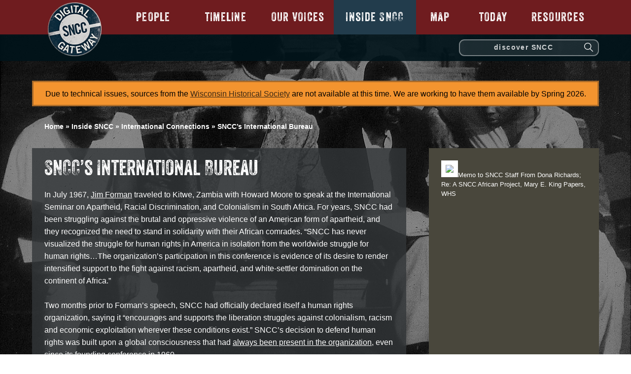

--- FILE ---
content_type: text/html; charset=UTF-8
request_url: https://snccdigital.org/inside-sncc/international-connections/international-bureau/
body_size: 11936
content:

<!DOCTYPE html>
<html lang="en" xmlns="http://www.w3.org/1999/xhtml" lang="en-US" style="font-size: 15.7466px;">
<head profile="http://gmpg.org/xfn/11">
<meta http-equiv="Content-Type" content="text/html; charset=UTF-8" />
<meta name='viewport' content='width=device-width, initial-scale=1.0, maximum-scale=1.0'/>

<title>
 SNCC&#039;s International Bureau - SNCC Digital Gateway SNCC Digital Gateway </title>


<style type="text/css" media="screen">
@import url( https://snccdigital.org/wp-content/themes/sncc/style.css?ver=1763504405 );
</style>
<meta name='robots' content='index, follow, max-image-preview:large, max-snippet:-1, max-video-preview:-1' />

	<!-- This site is optimized with the Yoast SEO plugin v26.6 - https://yoast.com/wordpress/plugins/seo/ -->
	<meta name="description" content="As SNCC strengthened its ties to the Third World, it concluded that it was necessary to create an international bureau. In 1967, SNCC formed the ..." />
	<link rel="canonical" href="https://snccdigital.org/inside-sncc/international-connections/international-bureau/" />
	<meta property="og:locale" content="en_US" />
	<meta property="og:type" content="article" />
	<meta property="og:title" content="SNCC&#039;s International Bureau - SNCC Digital Gateway" />
	<meta property="og:description" content="As SNCC strengthened its ties to the Third World, it concluded that it was necessary to create an international bureau. In 1967, SNCC formed the ..." />
	<meta property="og:url" content="https://snccdigital.org/inside-sncc/international-connections/international-bureau/" />
	<meta property="og:site_name" content="SNCC Digital Gateway" />
	<meta property="article:publisher" content="https://www.facebook.com/snccdigital/" />
	<meta property="article:modified_time" content="2021-09-25T02:09:17+00:00" />
	<meta property="og:image" content="https://snccdigital.org/wp-content/uploads/2016/08/logo.png" />
	<meta property="og:image:width" content="223" />
	<meta property="og:image:height" content="223" />
	<meta property="og:image:type" content="image/png" />
	<meta name="twitter:card" content="summary_large_image" />
	<meta name="twitter:site" content="@snccdigital" />
	<meta name="twitter:label1" content="Est. reading time" />
	<meta name="twitter:data1" content="3 minutes" />
	<script type="application/ld+json" class="yoast-schema-graph">{"@context":"https://schema.org","@graph":[{"@type":"WebPage","@id":"https://snccdigital.org/inside-sncc/international-connections/international-bureau/","url":"https://snccdigital.org/inside-sncc/international-connections/international-bureau/","name":"SNCC's International Bureau - SNCC Digital Gateway","isPartOf":{"@id":"https://snccdigital.org/#website"},"datePublished":"2016-08-25T20:08:37+00:00","dateModified":"2021-09-25T02:09:17+00:00","description":"As SNCC strengthened its ties to the Third World, it concluded that it was necessary to create an international bureau. In 1967, SNCC formed the ...","breadcrumb":{"@id":"https://snccdigital.org/inside-sncc/international-connections/international-bureau/#breadcrumb"},"inLanguage":"en-US","potentialAction":[{"@type":"ReadAction","target":["https://snccdigital.org/inside-sncc/international-connections/international-bureau/"]}]},{"@type":"BreadcrumbList","@id":"https://snccdigital.org/inside-sncc/international-connections/international-bureau/#breadcrumb","itemListElement":[{"@type":"ListItem","position":1,"name":"Home","item":"https://snccdigital.org/"},{"@type":"ListItem","position":2,"name":"Inside SNCC","item":"https://snccdigital.org/inside-sncc/"},{"@type":"ListItem","position":3,"name":"International Connections","item":"https://snccdigital.org/inside-sncc/international-connections/"},{"@type":"ListItem","position":4,"name":"SNCC&#8217;s International Bureau"}]},{"@type":"WebSite","@id":"https://snccdigital.org/#website","url":"https://snccdigital.org/","name":"SNCC Digital Gateway","description":"Learn From the Past, Organize for the Future, Make Democracy Work","potentialAction":[{"@type":"SearchAction","target":{"@type":"EntryPoint","urlTemplate":"https://snccdigital.org/?s={search_term_string}"},"query-input":{"@type":"PropertyValueSpecification","valueRequired":true,"valueName":"search_term_string"}}],"inLanguage":"en-US"}]}</script>
	<!-- / Yoast SEO plugin. -->


<link rel='dns-prefetch' href='//ajax.googleapis.com' />
<link rel='dns-prefetch' href='//maps.googleapis.com' />
<link rel='dns-prefetch' href='//ws.sharethis.com' />
<link rel="alternate" type="application/rss+xml" title="SNCC Digital Gateway &raquo; Feed" href="https://snccdigital.org/feed/" />
<link rel="alternate" type="application/rss+xml" title="SNCC Digital Gateway &raquo; Comments Feed" href="https://snccdigital.org/comments/feed/" />
<link rel="alternate" title="oEmbed (JSON)" type="application/json+oembed" href="https://snccdigital.org/wp-json/oembed/1.0/embed?url=https%3A%2F%2Fsnccdigital.org%2Finside-sncc%2Finternational-connections%2Finternational-bureau%2F" />
<link rel="alternate" title="oEmbed (XML)" type="text/xml+oembed" href="https://snccdigital.org/wp-json/oembed/1.0/embed?url=https%3A%2F%2Fsnccdigital.org%2Finside-sncc%2Finternational-connections%2Finternational-bureau%2F&#038;format=xml" />
<style id='wp-img-auto-sizes-contain-inline-css' type='text/css'>
img:is([sizes=auto i],[sizes^="auto," i]){contain-intrinsic-size:3000px 1500px}
/*# sourceURL=wp-img-auto-sizes-contain-inline-css */
</style>
<link rel='stylesheet' id='bootstrap-css-css' href='https://snccdigital.org/wp-content/plugins/wd-google-maps/css/bootstrap.css?ver=1.0.73' type='text/css' media='all' />
<link rel='stylesheet' id='frontend_main-css-css' href='https://snccdigital.org/wp-content/plugins/wd-google-maps/css/frontend_main.css?ver=1.0.73' type='text/css' media='all' />
<link rel='stylesheet' id='front-css-css' href='https://snccdigital.org/wp-content/plugins/fully-background-manager/assets/css/fbm_front.css?ver=6.9' type='text/css' media='all' />
<style id='wp-emoji-styles-inline-css' type='text/css'>

	img.wp-smiley, img.emoji {
		display: inline !important;
		border: none !important;
		box-shadow: none !important;
		height: 1em !important;
		width: 1em !important;
		margin: 0 0.07em !important;
		vertical-align: -0.1em !important;
		background: none !important;
		padding: 0 !important;
	}
/*# sourceURL=wp-emoji-styles-inline-css */
</style>
<link rel='stylesheet' id='contact-form-7-css' href='https://snccdigital.org/wp-content/plugins/contact-form-7/includes/css/styles.css?ver=6.1.4' type='text/css' media='all' />
<link rel='stylesheet' id='responsive-lightbox-nivo_lightbox-css-css' href='https://snccdigital.org/wp-content/plugins/responsive-lightbox-lite/assets/nivo-lightbox/nivo-lightbox.css?ver=6.9' type='text/css' media='all' />
<link rel='stylesheet' id='responsive-lightbox-nivo_lightbox-css-d-css' href='https://snccdigital.org/wp-content/plugins/responsive-lightbox-lite/assets/nivo-lightbox/themes/default/default.css?ver=6.9' type='text/css' media='all' />
<script type="text/javascript" src="//ajax.googleapis.com/ajax/libs/jquery/1.11.1/jquery.min.js?ver=6.9" id="jquery-js"></script>
<script type="text/javascript" src="https://maps.googleapis.com/maps/api/js?libraries=places%2Cgeometry&amp;v=3.exp&amp;language=en&amp;key=AIzaSyCLBuOxkHKo8TlOB-I0vFGgfuJR8XyAZVo&amp;ver=6.9" id="gmwd_map-js-js"></script>
<script type="text/javascript" src="https://snccdigital.org/wp-content/plugins/wd-google-maps/js/init_map.js?ver=1.0.73" id="frontend_init_map-js-js"></script>
<script type="text/javascript" src="https://snccdigital.org/wp-content/plugins/wd-google-maps/js/frontend_main.js?ver=1.0.73" id="frontend_main-js-js"></script>
<script type="text/javascript" src="https://snccdigital.org/wp-content/plugins/responsive-lightbox-lite/assets/nivo-lightbox/nivo-lightbox.min.js?ver=6.9" id="responsive-lightbox-nivo_lightbox-js"></script>
<script type="text/javascript" id="responsive-lightbox-lite-script-js-extra">
/* <![CDATA[ */
var rllArgs = {"script":"nivo_lightbox","selector":"lightbox","custom_events":""};
//# sourceURL=responsive-lightbox-lite-script-js-extra
/* ]]> */
</script>
<script type="text/javascript" src="https://snccdigital.org/wp-content/plugins/responsive-lightbox-lite/assets/inc/script.js?ver=6.9" id="responsive-lightbox-lite-script-js"></script>
<script id='st_insights_js' type="text/javascript" src="https://ws.sharethis.com/button/st_insights.js?publisher=eba0f3ba-f9ab-408c-bc68-c28af5afe749&amp;product=feather&amp;ver=1765157573" id="feather-sharethis-js"></script>
<link rel="https://api.w.org/" href="https://snccdigital.org/wp-json/" /><link rel="alternate" title="JSON" type="application/json" href="https://snccdigital.org/wp-json/wp/v2/pages/588" /><link rel="EditURI" type="application/rsd+xml" title="RSD" href="https://snccdigital.org/xmlrpc.php?rsd" />
<meta name="generator" content="WordPress 6.9" />
<link rel='shortlink' href='https://snccdigital.org/?p=588' />
<style type="text/css">.recentcomments a{display:inline !important;padding:0 !important;margin:0 !important;}</style>
<style type="text/css"></style>
<style type="text/css" id="custom-background-css">
body.custom-background { background-image: url("https://snccdigital.org/wp-content/uploads/2016/11/05_TintPewssmall.jpg"); background-position: left top; background-size: auto; background-repeat: no-repeat; background-attachment: scroll; }
</style>
	<style>
.synved-social-resolution-single {
display: inline-block;
}
.synved-social-resolution-normal {
display: inline-block;
}
.synved-social-resolution-hidef {
display: none;
}

@media only screen and (min--moz-device-pixel-ratio: 2),
only screen and (-o-min-device-pixel-ratio: 2/1),
only screen and (-webkit-min-device-pixel-ratio: 2),
only screen and (min-device-pixel-ratio: 2),
only screen and (min-resolution: 2dppx),
only screen and (min-resolution: 192dpi) {
	.synved-social-resolution-normal {
	display: none;
	}
	.synved-social-resolution-hidef {
	display: inline-block;
	}
}
</style>		<style type="text/css" id="wp-custom-css">
			.grecaptcha-badge {
  opacity: 0;
}		</style>
		<link href="https://snccdigital.org/wp-content/themes/sncc/styles/reset.css" rel="stylesheet" type="text/css" />
<link href="https://snccdigital.org/wp-content/themes/sncc/styles/print.css" rel="stylesheet" media="print" />
<link rel="stylesheet" href="https://snccdigital.org/wp-content/themes/sncc/styles/menufullpage.css" />
<link rel="stylesheet" href="https://maxcdn.bootstrapcdn.com/font-awesome/4.6.2/css/font-awesome.min.css">
<link href='https://fonts.googleapis.com/css?family=Roboto:400,700,900' rel='stylesheet' type='text/css'>
<link href='https://fonts.googleapis.com/css?family=Open+Sans:400,600,700,300' rel='stylesheet' type='text/css'>

<link href='https://fonts.googleapis.com/css?family=Oswald:400,300,700' rel='stylesheet' type='text/css'>
<link href='https://fonts.googleapis.com/css?family=Roboto+Condensed:400,700' rel='stylesheet' type='text/css'>
<link href='https://fonts.googleapis.com/css?family=Fjalla+One' rel='stylesheet' type='text/css'>


<!-- favicons -->
<link rel="apple-touch-icon" sizes="180x180" href="/wp-content/themes/sncc/favicons/apple-touch-icon.png">
<link rel="icon" type="image/png" href="/wp-content/themes/sncc/favicons/favicon-32x32.png" sizes="32x32">
<link rel="icon" type="image/png" href="/wp-content/themes/sncc/favicons/favicon-16x16.png" sizes="16x16">
<link rel="manifest" href="/wp-content/themes/sncc/favicons/manifest.json">
<link rel="mask-icon" href="/wp-content/themes/sncc/favicons/safari-pinned-tab.svg" color="#09293a">
<link rel="shortcut icon" href="/wp-content/themes/sncc/favicons/favicon.ico">
<meta name="msapplication-config" content="/wp-content/themes/sncc/favicons/browserconfig.xml">
<meta name="theme-color" content="#ffffff">


<!-- survey bar (remove when done) -->
<!--
<script type="text/javascript" src="/wp-content/themes/sncc/Scripts/sncc_dwpb_main.js?ver=1.0"></script>
<script type="text/javascript" src="/wp-content/plugins/dw-promobar/assets/js/vendor/jquery.cookie.js?ver=4.7.3"></script>
-->

<!-- Matomo -->
<script>
  var _paq = window._paq = window._paq || [];
  _paq.push(['trackPageView']);
  _paq.push(['enableLinkTracking']);
  (function() {
    var u="//analytics.lib.duke.edu/";
    _paq.push(['setTrackerUrl', u+'matomo.php']);
    _paq.push(['setSiteId', '27']);
    var d=document, g=d.createElement('script'), s=d.getElementsByTagName('script')[0];
    g.async=true; g.src=u+'matomo.js'; s.parentNode.insertBefore(g,s);
  })();
</script>
<!-- End Matomo Code -->

</head>

<body class="wp-singular page-template page-template-page_organize-child page-template-page_organize-child-php page page-id-588 page-child parent-pageid-191 custom-background wp-theme-sncc dwpb-push-page dwpb-allow-close fully-background">

<div id="site-wrapper">
<div id="header">

<a href="javascript:void(0);" class="search-link" alt="Open Search"  title="Open Search"><i class="fa fa-search" aria-hidden="true"></i><span class="sr-only">open search</span></a>
<a href="javascript:void(0);" class="menu-link" alt="Open Menu"  title="Open Menu"><span>toggle menu</span></a>

<div id="search-bar-wrapper">
<form id="search" name="gs" method="get"action="https://snccdigital.org">
<input onfocus="this.value='';" type="text" name="s" value="discover SNCC" title="Search SNCC" />
<button type="submit" value="Submit">Submit</button>
</form>
</div>


</div>

<!-- // survey bar - remove when done! -->
<!--
<div class="dwpb-bar" style="">
  <span class="dwpb-close"></span>

  <span class="dwpb-content">We’re sporting a new look! Learn more about the</span><a href="http://blogs.library.duke.edu/bitstreams/2017/05/31/new-improved-sncc-digital-gateway/" target="_blank">new and improved SNCC Digital Gateway</a>

</div>
-->
<!-- // END survey bar - remove when done! -->

<div id="inside-navigation" class="clear">
<div id="wrapper">
<div id="nav-logo">

  <a alt="Home" title="Home" href="https://snccdigital.org/"><img src="https://snccdigital.org/wp-content/themes/sncc/images/small-inside-logo.png"  alt="SNCC Digital Gateway Logo" title="SNCC Digital Gateway Logo"/></a> </div>

<div id="inside-nav-wrapper">
<div id="navigation">
<ul>
	<li class="people"><a href="https://snccdigital.org/category/people/">people</a></li> 

	<li class="history"><a href="https://snccdigital.org/timeline/">timeline</a></li> 
<li class="perspectives"><a href="https://snccdigital.org/our-voices">our voices</a></li>


<li class="organize"><a href="https://snccdigital.org/inside-sncc/">inside SNCC</a></li>

<li class="map"><a href="https://snccdigital.org/map">map</a></li>
<li class="today"><a href="https://snccdigital.org/today">today</a></li>
<li class="resources"><a href="https://snccdigital.org/resources">resources</a></li>
</ul>

</div>
</div>

</div>


</div>
<div id="inside-search-wrapper" class="clear">
<div id="wrapper" class="clear">
<div id="search-bar">
<form id="search" name="gs" method="get"action="https://snccdigital.org">
<input onfocus="this.value='';" type="text" name="s" value="discover SNCC" title="Search SNCC" />
<input name="input" value="Search" type="image" src="https://snccdigital.org/wp-content/themes/sncc/images/mag-glass.png" alt="Search Button" />
<div id="clear"></div>
</form>

</div>
</div>
</div>

<div id="inside-content">
<div id="wrapper" class="clear">

<div id="alert"><p>Due to technical issues, sources from the <a href="https://www.wisconsinhistory.org/Records/Article/CS15310" target="_blank">Wisconsin Historical Society</a> are not available at this time. We are working to have them available by Spring 2026.</p></div><div id="breadcrumbs"><div id="bread-buffer">
<a href="https://snccdigital.org">Home</a> &raquo; <a href="https://snccdigital.org/inside-sncc/">Inside SNCC</a> &raquo; <a href="https://snccdigital.org/inside-sncc/international-connections/">International Connections</a> &raquo; <strong>SNCC&#8217;s International Bureau</strong></div></div>

<div id="main-column" class="no-bg">



<div id="content" class="">



<h1>
    SNCC&#8217;s International Bureau  </h1>


  
  <p>In July 1967, <a href="https://snccdigital.org/people/james-forman/">Jim Forman</a> traveled to Kitwe, Zambia with Howard Moore to speak at the International Seminar on Apartheid, Racial Discrimination, and Colonialism in South Africa. For years, SNCC had been struggling against the brutal and oppressive violence of an American form of apartheid, and they recognized the need to stand in solidarity with their African comrades. “SNCC has never visualized the struggle for human rights in America in isolation from the worldwide struggle for human rights&#8230;The organization’s participation in this conference is evidence of its desire to render intensified support to the fight against racism, apartheid, and white-settler domination on the continent of Africa.”</p>
<p>Two months prior to Forman’s speech, SNCC had officially declared itself a human rights organization, saying it “encourages and supports the liberation struggles against colonialism, racism and economic exploitation wherever these conditions exist.” SNCC’s decision to defend human rights was built upon a global consciousness that had <a href="https://snccdigital.org/inside-sncc/international-connections/early-africa-connections/">always been present in the organization</a>, even since its <a href="https://snccdigital.org/events/founding-of-sncc/">founding conference in 1960</a>.</p>
<p>This consciousness was strengthened as SNCC staff gained greater exposure to foreign thought and experiences. The U.S. agenda abroad was seen as  “imperialist,” and in the organization there was a growing need to decry it. SNCC’s Dona Richards, after traveling abroad, wrote, “It is becoming both psychologically and politically impossible for us to raise questions of our own exploitation of this country without also raising the question of American international attitude and policy.” This line of thinking continued to develop in the organization, leading to SNCC’s  <a href="https://snccdigital.org/events/murder-of-sammy-younge-snccs-statement-on-vietnam/">statement against the war in Vietnam in January 1966</a>.</p>
<p>As SNCC strengthened its ties to the Third World, it concluded that it was necessary to create an international wing. “Working on international affairs, I felt that I could help inject an anti-imperialist position not only into SNCC but into the black movement as a whole,” said Forman, who became the director of SNCC’s newly-formed International Affairs Commission (IAC) in June of 1967. He had studied African affairs in graduate school and was determined to dedicate his energy to the struggle against the “triple-threat hyenas of Racism, Capitalism, and Imperialism across the globe.”</p>
<p>That summer of 1967, when Forman was speaking in Kitwe, Zambia, SNCC staff were <a href="https://snccdigital.org/events/fay-bellamy-muriel-tillinghast-go-ussr/">spread all across the world</a>. <a href="https://snccdigital.org/people/cleveland-sellers/">Cleve Sellers</a> went to Japan to attend a meeting with the radical peace organization Gensuikyo; <a href="https://snccdigital.org/people/courtland-cox/">Courtland Cox</a> was in Stockholm for the <a href="https://snccdigital.org/events/courtland-cox-attends-bertrand-russell-international-war-crime-tribunal-in-stockholm/">Bertrand Russell International War Crime Tribunal</a>; <a href="https://snccdigital.org/people/charlie-cobb/">Charles Cobb</a> and <a href="https://snccdigital.org/people/julius-lester/">Julius Lester</a> were in Vietnam as representatives of the International War Crimes Tribunal to investigate accounts of brutality by the United States; <a href="https://snccdigital.org/people/stokely-carmichael/">Stokely Carmichael</a> was speaking at the First Convention of the Organization of Latin American Solidarity <a href="https://snccdigital.org/events/stokely-carmichael-goes-cuba/">in Havana, Cuba</a>, accompanied by Julius Lester and <a href="https://snccdigital.org/people/george-ware/">George Ware</a>. “The cry of Black Power had for SNCC become an international one” as SNCC stood in solidarity with those involved in freedom struggles in Africa, Latin America, and Asia.</p>
<p>SNCC’s International Affairs Commission, <a href="https://snccdigital.org/inside-sncc/sncc-national-office/fundraising-new-york-office/">operating out of New York City</a>, had files upon files of country fact sheets and memos. It looked at things such as the history, demographics, police state stability, UN action, and U.S. involvement in different nations and was in communication with multiple sources on the ground. The IAC attempted to bring international dignitaries to the United States to participate in speaking tours, such as Guyana’s Dr. Cheddi Jagan who was subsequently denied a visa by the U.S. Department of State. Forman wanted Black Americans, who he saw as “Overseas Africans,” to be educated about liberation movements everywhere.</p>
<p>The IAC also developed strategies for SNCC to organize to put international pressure on those violating human dignity and the right to self-determination. In November of 1967, Forman spoke to the UN’s decolonization and peacekeeping committee, attacking U.S. arms sales to South Africa. Throughout the sixties, SNCC continued to present position papers  to the UN on the role of U.S. imperialism abroad, especially focusing on Guinea Bissau, Angola, and Mozambique, as well as Zimbabwe and South Africa.</p>
<div class="social-sharing"><a class="synved-social-button synved-social-button-share synved-social-size-24 synved-social-resolution-normal synved-social-provider-facebook nolightbox" data-provider="facebook" target="_blank" rel="nofollow" title="Share on Facebook" href="https://www.facebook.com/sharer.php?u=https%3A%2F%2Fsnccdigital.org%2Finside-sncc%2Finternational-connections%2Finternational-bureau%2F&#038;t=SNCC%E2%80%99s%20International%20Bureau&#038;s=100&#038;p&#091;url&#093;=https%3A%2F%2Fsnccdigital.org%2Finside-sncc%2Finternational-connections%2Finternational-bureau%2F&#038;p&#091;images&#093;&#091;0&#093;=&#038;p&#091;title&#093;=SNCC%E2%80%99s%20International%20Bureau" style="font-size: 0px;width:24px;height:24px;margin:0;margin-bottom:6px;margin-right:6px"><img decoding="async" alt="Facebook" title="Share on Facebook" class="synved-share-image synved-social-image synved-social-image-share" width="24" height="24" style="display: inline;width:24px;height:24px;margin: 0;padding: 0;border: none;box-shadow: none" src="https://snccdigital.org/wp-content/plugins/social-media-feather/synved-social/image/social/regular/24x24/facebook.png" /></a><a class="synved-social-button synved-social-button-share synved-social-size-24 synved-social-resolution-normal synved-social-provider-twitter nolightbox" data-provider="twitter" target="_blank" rel="nofollow" title="Share on Twitter" href="https://twitter.com/intent/tweet?url=https%3A%2F%2Fsnccdigital.org%2Finside-sncc%2Finternational-connections%2Finternational-bureau%2F&#038;text=Hey%20check%20this%20out" style="font-size: 0px;width:24px;height:24px;margin:0;margin-bottom:6px;margin-right:6px"><img decoding="async" alt="twitter" title="Share on Twitter" class="synved-share-image synved-social-image synved-social-image-share" width="24" height="24" style="display: inline;width:24px;height:24px;margin: 0;padding: 0;border: none;box-shadow: none" src="https://snccdigital.org/wp-content/plugins/social-media-feather/synved-social/image/social/regular/24x24/twitter.png" /></a><a class="synved-social-button synved-social-button-share synved-social-size-24 synved-social-resolution-normal synved-social-provider-pinterest nolightbox" data-provider="pinterest" target="_blank" rel="nofollow" title="Pin it with Pinterest" href="https://pinterest.com/pin/create/button/?url=https%3A%2F%2Fsnccdigital.org%2Finside-sncc%2Finternational-connections%2Finternational-bureau%2F&#038;media=&#038;description=SNCC%E2%80%99s%20International%20Bureau" style="font-size: 0px;width:24px;height:24px;margin:0;margin-bottom:6px;margin-right:6px"><img decoding="async" alt="pinterest" title="Pin it with Pinterest" class="synved-share-image synved-social-image synved-social-image-share" width="24" height="24" style="display: inline;width:24px;height:24px;margin: 0;padding: 0;border: none;box-shadow: none" src="https://snccdigital.org/wp-content/plugins/social-media-feather/synved-social/image/social/regular/24x24/pinterest.png" /></a><a class="synved-social-button synved-social-button-share synved-social-size-24 synved-social-resolution-normal synved-social-provider-tumblr nolightbox" data-provider="tumblr" target="_blank" rel="nofollow" title="Share on tumblr" href="https://tumblr.com/share?s=&#038;v=3&#038;t=SNCC%E2%80%99s%20International%20Bureau&#038;u=https%3A%2F%2Fsnccdigital.org%2Finside-sncc%2Finternational-connections%2Finternational-bureau%2F" style="font-size: 0px;width:24px;height:24px;margin:0;margin-bottom:6px;margin-right:6px"><img loading="lazy" decoding="async" alt="tumblr" title="Share on tumblr" class="synved-share-image synved-social-image synved-social-image-share" width="24" height="24" style="display: inline;width:24px;height:24px;margin: 0;padding: 0;border: none;box-shadow: none" src="https://snccdigital.org/wp-content/plugins/social-media-feather/synved-social/image/social/regular/24x24/tumblr.png" /></a><a class="synved-social-button synved-social-button-share synved-social-size-24 synved-social-resolution-normal synved-social-provider-mail nolightbox" data-provider="mail" rel="nofollow" title="Share by email" href="mailto:?subject=SNCC%E2%80%99s%20International%20Bureau&#038;body=Hey%20check%20this%20out:%20https%3A%2F%2Fsnccdigital.org%2Finside-sncc%2Finternational-connections%2Finternational-bureau%2F" style="font-size: 0px;width:24px;height:24px;margin:0;margin-bottom:6px"><img loading="lazy" decoding="async" alt="mail" title="Share by email" class="synved-share-image synved-social-image synved-social-image-share" width="24" height="24" style="display: inline;width:24px;height:24px;margin: 0;padding: 0;border: none;box-shadow: none" src="https://snccdigital.org/wp-content/plugins/social-media-feather/synved-social/image/social/regular/24x24/mail.png" /></a><a class="synved-social-button synved-social-button-share synved-social-size-24 synved-social-resolution-hidef synved-social-provider-facebook nolightbox" data-provider="facebook" target="_blank" rel="nofollow" title="Share on Facebook" href="https://www.facebook.com/sharer.php?u=https%3A%2F%2Fsnccdigital.org%2Finside-sncc%2Finternational-connections%2Finternational-bureau%2F&#038;t=SNCC%E2%80%99s%20International%20Bureau&#038;s=100&#038;p&#091;url&#093;=https%3A%2F%2Fsnccdigital.org%2Finside-sncc%2Finternational-connections%2Finternational-bureau%2F&#038;p&#091;images&#093;&#091;0&#093;=&#038;p&#091;title&#093;=SNCC%E2%80%99s%20International%20Bureau" style="font-size: 0px;width:24px;height:24px;margin:0;margin-bottom:6px;margin-right:6px"><img loading="lazy" decoding="async" alt="Facebook" title="Share on Facebook" class="synved-share-image synved-social-image synved-social-image-share" width="24" height="24" style="display: inline;width:24px;height:24px;margin: 0;padding: 0;border: none;box-shadow: none" src="https://snccdigital.org/wp-content/plugins/social-media-feather/synved-social/image/social/regular/48x48/facebook.png" /></a><a class="synved-social-button synved-social-button-share synved-social-size-24 synved-social-resolution-hidef synved-social-provider-twitter nolightbox" data-provider="twitter" target="_blank" rel="nofollow" title="Share on Twitter" href="https://twitter.com/intent/tweet?url=https%3A%2F%2Fsnccdigital.org%2Finside-sncc%2Finternational-connections%2Finternational-bureau%2F&#038;text=Hey%20check%20this%20out" style="font-size: 0px;width:24px;height:24px;margin:0;margin-bottom:6px;margin-right:6px"><img loading="lazy" decoding="async" alt="twitter" title="Share on Twitter" class="synved-share-image synved-social-image synved-social-image-share" width="24" height="24" style="display: inline;width:24px;height:24px;margin: 0;padding: 0;border: none;box-shadow: none" src="https://snccdigital.org/wp-content/plugins/social-media-feather/synved-social/image/social/regular/48x48/twitter.png" /></a><a class="synved-social-button synved-social-button-share synved-social-size-24 synved-social-resolution-hidef synved-social-provider-pinterest nolightbox" data-provider="pinterest" target="_blank" rel="nofollow" title="Pin it with Pinterest" href="https://pinterest.com/pin/create/button/?url=https%3A%2F%2Fsnccdigital.org%2Finside-sncc%2Finternational-connections%2Finternational-bureau%2F&#038;media=&#038;description=SNCC%E2%80%99s%20International%20Bureau" style="font-size: 0px;width:24px;height:24px;margin:0;margin-bottom:6px;margin-right:6px"><img loading="lazy" decoding="async" alt="pinterest" title="Pin it with Pinterest" class="synved-share-image synved-social-image synved-social-image-share" width="24" height="24" style="display: inline;width:24px;height:24px;margin: 0;padding: 0;border: none;box-shadow: none" src="https://snccdigital.org/wp-content/plugins/social-media-feather/synved-social/image/social/regular/48x48/pinterest.png" /></a><a class="synved-social-button synved-social-button-share synved-social-size-24 synved-social-resolution-hidef synved-social-provider-tumblr nolightbox" data-provider="tumblr" target="_blank" rel="nofollow" title="Share on tumblr" href="https://tumblr.com/share?s=&#038;v=3&#038;t=SNCC%E2%80%99s%20International%20Bureau&#038;u=https%3A%2F%2Fsnccdigital.org%2Finside-sncc%2Finternational-connections%2Finternational-bureau%2F" style="font-size: 0px;width:24px;height:24px;margin:0;margin-bottom:6px;margin-right:6px"><img loading="lazy" decoding="async" alt="tumblr" title="Share on tumblr" class="synved-share-image synved-social-image synved-social-image-share" width="24" height="24" style="display: inline;width:24px;height:24px;margin: 0;padding: 0;border: none;box-shadow: none" src="https://snccdigital.org/wp-content/plugins/social-media-feather/synved-social/image/social/regular/48x48/tumblr.png" /></a><a class="synved-social-button synved-social-button-share synved-social-size-24 synved-social-resolution-hidef synved-social-provider-mail nolightbox" data-provider="mail" rel="nofollow" title="Share by email" href="mailto:?subject=SNCC%E2%80%99s%20International%20Bureau&#038;body=Hey%20check%20this%20out:%20https%3A%2F%2Fsnccdigital.org%2Finside-sncc%2Finternational-connections%2Finternational-bureau%2F" style="font-size: 0px;width:24px;height:24px;margin:0;margin-bottom:6px"><img loading="lazy" decoding="async" alt="mail" title="Share by email" class="synved-share-image synved-social-image synved-social-image-share" width="24" height="24" style="display: inline;width:24px;height:24px;margin: 0;padding: 0;border: none;box-shadow: none" src="https://snccdigital.org/wp-content/plugins/social-media-feather/synved-social/image/social/regular/48x48/mail.png" /></a></div>    

 <div class="citation"><h3>Sources</h3><p>James Forman, <em>The Making of Black Revolutionaries</em> (Seattle: University of Washington Press, 1997).</p>

<p>SNCC Letter to Secretary General Thant of the United Nations General Assembly for Referral to the U.N. Commission on Human Rights, September 17, 1963, SNCC Papers, Proquest History Vault.</p>

<p><a href="http://content.wisconsinhistory.org/cdm/ref/collection/p15932coll2/id/24684" target="_blank">Memo to SNCC Staff From Dona Richards; Re: A SNCC African Project,</a> Mary E. King Papers, Wisconsin Historical Society,</p>

<p>SNCC Statement on Vietnam, January 6, 1966,  SNCC Papers, ProQuest History Vault.</p>

<p>Statement by Julian Bond, Representative-elect, Georgia House of Representatives, January 10, 1966,  SNCC Papers, ProQuest History Vault.</p>

<p>Douglas Moore and Yvonne Williams, “We are concerned about America’s role in the Rhodesian Crisis,” February 17, 1966,  SNCC Papers, ProQuest History Vault.</p>

<p>Rhodesia Fact Sheet, February 1967, SNCC Papers, ProQuest History Vault.</p>

<p><a href="http://www.crmvet.org/docs/apartheid_sncc.pdf" target="_blank">“The Invisible Struggle Against Racism, Apartheid and Colonialism,”</a> SNCC Position Paper, U.N. Seminar on Apartheid Racial Discrimination and Colonialism in Southern Africa, Lusaka, July 24-August 4, 1967, Civil Rights Movement Veterans Website.</p>

<p>Letter from Rap Brown and James Forman to ANC President, Oliver Tambo, August 27, 1967, SNCC Papers, ProQuest History Vault.</p>

<p>Correspondence with Muslims Brotherhood of Guyana, Oct 18, 1967,  SNCC Papers, ProQuest History Vault.</p>

<p><a href="http://www.crmvet.org/docs/67_sncc_forman_tide.pdf" target="_blank">Jim Forman, The High Tide of Black Resistance</a>, 1967, Civil Rights Movement Veterans Website.</p>

<p>Statement of Objectives Adopted by the SNCC, Annual meeting, June 1968, SNCC Papers, ProQuest History Vault.</p>

<p>SNCC position paper to the Special Committee on the Policies of Apartheid of the Government of the Republic of South Africa, Presented at U.N. on March 18, 1969, SNCC Papers, ProQuest History Vault.</p>

<p><a href="http://www.crmvet.org/docs/68_new_sncc_forman.pdf" target="_blank">Jim Forman, “Inter-staff Memorandum #1 from the International Affairs Commission on ‘The New SNCC,’”</a> 1968, Civil Rights Movement Veterans Website.</p>

<p><a href="http://www.crmvet.org/docs/68_sncc_mexico.pdf" target="_blank">Memo from Jim Forman to the students of Mexico</a>, October 1968, Civil Rights Movement Veterans Website.</p>

<p>Letter from Phil Hutchings to Jim Forman, February 9, 1969, SNCC Papers, ProQuest History Vault.</p>

<p><a href="http://content.wisconsinhistory.org/cdm/ref/collection/p15932coll2/id/66834" target="_blank">Press Release, “SNCC Re-Structures,”</a> [1969], Social Action Vertical File, Wisconsin Historical Society.</p>

<p><a href="http://content.wisconsinhistory.org/cdm/ref/collection/p15932coll2/id/66842" target="_blank">“SNCC’s International Affairs Program,”</a> [1969], Social Action Vertical File, Wisconsin Historical Society</p>
</div>


</div>
</div>





   <div id="right-column" class="organize">

	 <div id="content"><p><a href="http://content.wisconsinhistory.org/cdm/ref/collection/p15932coll2/id/24684" target="_blank"><img src="http://content.wisconsinhistory.org/utils/ajaxhelper/?CISOROOT=p15932coll2&amp;CISOPTR=24684&amp;action=2&amp;%20DMSCALE=19" /></a>Memo to SNCC Staff From Dona Richards; Re: A SNCC African Project, Mary E. King Papers, WHS</p>

<p><iframe src="/wp-content/uploads/digitalcollections/apartheid_sncc.pdf" width="400" height="400" frameborder="0"></iframe><a href="http://www.crmvet.org/docs/apartheid_sncc.pdf" target="_blank">Click here to view document</a> The Invisible Struggle Against Racism, Apartheid and Colonialism," SNCC Position Paper, U.N. Seminar on Apartheid Racial Discrimination and Colonialism in Southern Africa, July 24-August 4, 1967, <a href="http://crmvet.org" target="_blank">crmvet.org</a></p>

<p><iframe src="/wp-content/uploads/digitalcollections/68_sncc_mexico.pdf" width="400" height="400" frameborder="0"></iframe><a href="http://www.crmvet.org/docs/68_sncc_mexico.pdf" target="_blank">Click here to view document</a> Memo from Jim Forman to the students of Mexico, October 1968, <a href="http://crmvet.org" target="_blank">crmvet.org</a></p>

<p><a href="http://content.wisconsinhistory.org/cdm/ref/collection/p15932coll2/id/66834" target="_blank"><img src="http://content.wisconsinhistory.org/utils/ajaxhelper/?CISOROOT=p15932coll2&amp;CISOPTR=66384&amp;action=2&amp;%20DMSCALE=19" /></a>Press Release, "SNCC Re-Structures," [1969], Social Action Vertical File, WHS</p>

<p><a href="http://content.wisconsinhistory.org/cdm/ref/collection/p15932coll2/id/66842" target="_blank"><img src="http://content.wisconsinhistory.org/utils/ajaxhelper/?CISOROOT=p15932coll2&amp;CISOPTR=66842&amp;action=2&amp;%20DMSCALE=19" /></a>"SNCC's International Affairs Program," [1969], Social Action Vertical File, WHS</p></div>
        </div>


</div>
</div>

</div>
</div>

</div>
<div id="inside-footer">

<ul>
<li>
  <a rel="license" href="https://creativecommons.org/licenses/by-nc-nd/4.0/"><img alt="Attribution-NonCommercial-NoDerivatives 4.0 International (CC BY-NC-ND 4.0)" style="border-width:0" src="https://snccdigital.org/wp-content/themes/sncc/images/cc_by_nc_nd_4.png" width="150" /></a><br /><br />
  <a href="https://snccdigital.org/about">about</a> <span>|</span> <a href="https://snccdigital.org/contact-us">contact us</a> <span>|</span> <a href="https://snccdigital.org/citation-copyright-policy">citation &amp; copyright</a>
  <br /><br />
  <div class="connect">Connect with us:</div>
  <a href="http://www.facebook.com/snccdigital" title="Like us on Facebook" class="footer-facebook">
    <img src="/wp-content/themes/sncc/images/facebook-icon.png" alt="Facebook">
  </a>
  <a href="http://www.twitter.com/snccdigital" title="Connect with us on Twitter" class="footer-twitter">
    <img src="/wp-content/themes/sncc/images/twitter-icon.png" alt="Twitter">
  </a>
</li>
</ul>
<ul>
<li><a href="http://www.sncclegacyproject.org/" target="_blank"><img src="https://snccdigital.org/wp-content/themes/sncc/images/SLP-logo-300x85-new.png" alt="The SNCC Legacy Project" title="The SNCC Legacy Project"/></a></li>
<li><a href="http://library.duke.edu/" target="_blank"><img src="https://snccdigital.org/wp-content/themes/sncc/images/DUL-logo-lrg.png" alt="Duke University Libraries" title="Duke University Libraries"/></a></li>
<li><a href="http://documentarystudies.duke.edu/" target="_blank"><img src="https://snccdigital.org/wp-content/themes/sncc/images/CDS_Logo_white_type_rev.png" alt="Center for Documentary Studies" title="Center for Documentary Studies"/></a></li>
</ul>
<br />

</div>

<script type="speculationrules">
{"prefetch":[{"source":"document","where":{"and":[{"href_matches":"/*"},{"not":{"href_matches":["/wp-*.php","/wp-admin/*","/wp-content/uploads/*","/wp-content/*","/wp-content/plugins/*","/wp-content/themes/sncc/*","/*\\?(.+)"]}},{"not":{"selector_matches":"a[rel~=\"nofollow\"]"}},{"not":{"selector_matches":".no-prefetch, .no-prefetch a"}}]},"eagerness":"conservative"}]}
</script>
<script type="text/javascript" src="https://snccdigital.org/wp-includes/js/dist/hooks.min.js?ver=dd5603f07f9220ed27f1" id="wp-hooks-js"></script>
<script type="text/javascript" src="https://snccdigital.org/wp-includes/js/dist/i18n.min.js?ver=c26c3dc7bed366793375" id="wp-i18n-js"></script>
<script type="text/javascript" id="wp-i18n-js-after">
/* <![CDATA[ */
wp.i18n.setLocaleData( { 'text direction\u0004ltr': [ 'ltr' ] } );
//# sourceURL=wp-i18n-js-after
/* ]]> */
</script>
<script type="text/javascript" src="https://snccdigital.org/wp-content/plugins/contact-form-7/includes/swv/js/index.js?ver=6.1.4" id="swv-js"></script>
<script type="text/javascript" id="contact-form-7-js-before">
/* <![CDATA[ */
var wpcf7 = {
    "api": {
        "root": "https:\/\/snccdigital.org\/wp-json\/",
        "namespace": "contact-form-7\/v1"
    }
};
//# sourceURL=contact-form-7-js-before
/* ]]> */
</script>
<script type="text/javascript" src="https://snccdigital.org/wp-content/plugins/contact-form-7/includes/js/index.js?ver=6.1.4" id="contact-form-7-js"></script>
<script type="text/javascript" src="https://www.google.com/recaptcha/api.js?render=6LcKYYEUAAAAAINW-3s2RYUXZeO_F68xDjqCFBfD&amp;ver=3.0" id="google-recaptcha-js"></script>
<script type="text/javascript" src="https://snccdigital.org/wp-includes/js/dist/vendor/wp-polyfill.min.js?ver=3.15.0" id="wp-polyfill-js"></script>
<script type="text/javascript" id="wpcf7-recaptcha-js-before">
/* <![CDATA[ */
var wpcf7_recaptcha = {
    "sitekey": "6LcKYYEUAAAAAINW-3s2RYUXZeO_F68xDjqCFBfD",
    "actions": {
        "homepage": "homepage",
        "contactform": "contactform"
    }
};
//# sourceURL=wpcf7-recaptcha-js-before
/* ]]> */
</script>
<script type="text/javascript" src="https://snccdigital.org/wp-content/plugins/contact-form-7/modules/recaptcha/index.js?ver=6.1.4" id="wpcf7-recaptcha-js"></script>
<script id="wp-emoji-settings" type="application/json">
{"baseUrl":"https://s.w.org/images/core/emoji/17.0.2/72x72/","ext":".png","svgUrl":"https://s.w.org/images/core/emoji/17.0.2/svg/","svgExt":".svg","source":{"concatemoji":"https://snccdigital.org/wp-includes/js/wp-emoji-release.min.js?ver=6.9"}}
</script>
<script type="module">
/* <![CDATA[ */
/*! This file is auto-generated */
const a=JSON.parse(document.getElementById("wp-emoji-settings").textContent),o=(window._wpemojiSettings=a,"wpEmojiSettingsSupports"),s=["flag","emoji"];function i(e){try{var t={supportTests:e,timestamp:(new Date).valueOf()};sessionStorage.setItem(o,JSON.stringify(t))}catch(e){}}function c(e,t,n){e.clearRect(0,0,e.canvas.width,e.canvas.height),e.fillText(t,0,0);t=new Uint32Array(e.getImageData(0,0,e.canvas.width,e.canvas.height).data);e.clearRect(0,0,e.canvas.width,e.canvas.height),e.fillText(n,0,0);const a=new Uint32Array(e.getImageData(0,0,e.canvas.width,e.canvas.height).data);return t.every((e,t)=>e===a[t])}function p(e,t){e.clearRect(0,0,e.canvas.width,e.canvas.height),e.fillText(t,0,0);var n=e.getImageData(16,16,1,1);for(let e=0;e<n.data.length;e++)if(0!==n.data[e])return!1;return!0}function u(e,t,n,a){switch(t){case"flag":return n(e,"\ud83c\udff3\ufe0f\u200d\u26a7\ufe0f","\ud83c\udff3\ufe0f\u200b\u26a7\ufe0f")?!1:!n(e,"\ud83c\udde8\ud83c\uddf6","\ud83c\udde8\u200b\ud83c\uddf6")&&!n(e,"\ud83c\udff4\udb40\udc67\udb40\udc62\udb40\udc65\udb40\udc6e\udb40\udc67\udb40\udc7f","\ud83c\udff4\u200b\udb40\udc67\u200b\udb40\udc62\u200b\udb40\udc65\u200b\udb40\udc6e\u200b\udb40\udc67\u200b\udb40\udc7f");case"emoji":return!a(e,"\ud83e\u1fac8")}return!1}function f(e,t,n,a){let r;const o=(r="undefined"!=typeof WorkerGlobalScope&&self instanceof WorkerGlobalScope?new OffscreenCanvas(300,150):document.createElement("canvas")).getContext("2d",{willReadFrequently:!0}),s=(o.textBaseline="top",o.font="600 32px Arial",{});return e.forEach(e=>{s[e]=t(o,e,n,a)}),s}function r(e){var t=document.createElement("script");t.src=e,t.defer=!0,document.head.appendChild(t)}a.supports={everything:!0,everythingExceptFlag:!0},new Promise(t=>{let n=function(){try{var e=JSON.parse(sessionStorage.getItem(o));if("object"==typeof e&&"number"==typeof e.timestamp&&(new Date).valueOf()<e.timestamp+604800&&"object"==typeof e.supportTests)return e.supportTests}catch(e){}return null}();if(!n){if("undefined"!=typeof Worker&&"undefined"!=typeof OffscreenCanvas&&"undefined"!=typeof URL&&URL.createObjectURL&&"undefined"!=typeof Blob)try{var e="postMessage("+f.toString()+"("+[JSON.stringify(s),u.toString(),c.toString(),p.toString()].join(",")+"));",a=new Blob([e],{type:"text/javascript"});const r=new Worker(URL.createObjectURL(a),{name:"wpTestEmojiSupports"});return void(r.onmessage=e=>{i(n=e.data),r.terminate(),t(n)})}catch(e){}i(n=f(s,u,c,p))}t(n)}).then(e=>{for(const n in e)a.supports[n]=e[n],a.supports.everything=a.supports.everything&&a.supports[n],"flag"!==n&&(a.supports.everythingExceptFlag=a.supports.everythingExceptFlag&&a.supports[n]);var t;a.supports.everythingExceptFlag=a.supports.everythingExceptFlag&&!a.supports.flag,a.supports.everything||((t=a.source||{}).concatemoji?r(t.concatemoji):t.wpemoji&&t.twemoji&&(r(t.twemoji),r(t.wpemoji)))});
//# sourceURL=https://snccdigital.org/wp-includes/js/wp-emoji-loader.min.js
/* ]]> */
</script>

<div id="mobile-navigation">
<ul>
<li class="home"><a href="https://snccdigital.org/">Home</a></li>
<li class="people"><a href="https://snccdigital.org/category/people/">people</a></li>
<li class="history"><a href="https://snccdigital.org/timeline">timeline</a></li>
<li class="perspectives"><a href="https://snccdigital.org/our-voices">our voices</a></li>
<li class="organize"><a href="https://snccdigital.org/inside-sncc">inside SNCC</a></li>
<li class="map"><a href="https://snccdigital.org/map">map</a></li>
<li class="today"><a href="https://snccdigital.org/today">today</a></li>
<li class="resources"><a href="https://snccdigital.org/resources">resources</a></li>

</ul>
</div>

<script type="text/javascript" src="//ajax.googleapis.com/ajax/libs/jquery/1.11.2/jquery.min.js"></script><script src="//cdnjs.cloudflare.com/ajax/libs/modernizr/2.8.2/modernizr.js"></script>



<script type="text/javascript" src="https://snccdigital.org/wp-content/themes/sncc/Scripts/menuFullpage.min.js"></script>
<script type='javascript'>
jQuery(document).ready(function() {
    jQuery('#clearme').focus(function() {
  jQuery(this).value('');
	});
});
</script>
<script>
jQuery(document).ready(function() {
        jQuery("a.menu-link").click(function() {
            jQuery("#mobile-navigation").toggleClass("active");
			jQuery("a.menu-link").toggleClass("menu-open");
        });
    });

jQuery(document).ready(function() {
        jQuery("a.search-link").click(function() {
            jQuery("#search-bar-wrapper").toggleClass("active");
        });
    });
</script>
<script>
equalheight = function(container){

var currentTallest = 0,
     currentRowStart = 0,
     rowDivs = new Array(),
     $el,
     topPosition = 0;
 jQuery(container).each(function() {

   $el = jQuery(this);
   jQuery($el).height('auto')
   topPostion = $el.position().top;

   if (currentRowStart != topPostion) {
     for (currentDiv = 0 ; currentDiv < rowDivs.length ; currentDiv++) {
       rowDivs[currentDiv].height(currentTallest);
     }
     rowDivs.length = 0; // empty the array
     currentRowStart = topPostion;
     currentTallest = $el.height();
     rowDivs.push($el);
   } else {
     rowDivs.push($el);
     currentTallest = (currentTallest < $el.height()) ? ($el.height()) : (currentTallest);
  }
   for (currentDiv = 0 ; currentDiv < rowDivs.length ; currentDiv++) {
     rowDivs[currentDiv].height(currentTallest);
   }
 });
}

jQuery(window).load(function() {
  equalheight('.equal');
});

jQuery(window).scroll(function() {
  equalheight('.equal');
});

jQuery(window).resize(function(){
  equalheight('.equal');
});

</script>
<script>
//paste this code under the head tag or in a separate js file.
	// Wait for window load
	$(window).load(function() {
		// Animate loader off screen
		$(".se-pre-con").fadeOut("slow");;
	});
</script>


</body>
</html>


--- FILE ---
content_type: text/html; charset=utf-8
request_url: https://www.google.com/recaptcha/api2/anchor?ar=1&k=6LcKYYEUAAAAAINW-3s2RYUXZeO_F68xDjqCFBfD&co=aHR0cHM6Ly9zbmNjZGlnaXRhbC5vcmc6NDQz&hl=en&v=N67nZn4AqZkNcbeMu4prBgzg&size=invisible&anchor-ms=20000&execute-ms=30000&cb=sk7yvd8rfnnf
body_size: 48649
content:
<!DOCTYPE HTML><html dir="ltr" lang="en"><head><meta http-equiv="Content-Type" content="text/html; charset=UTF-8">
<meta http-equiv="X-UA-Compatible" content="IE=edge">
<title>reCAPTCHA</title>
<style type="text/css">
/* cyrillic-ext */
@font-face {
  font-family: 'Roboto';
  font-style: normal;
  font-weight: 400;
  font-stretch: 100%;
  src: url(//fonts.gstatic.com/s/roboto/v48/KFO7CnqEu92Fr1ME7kSn66aGLdTylUAMa3GUBHMdazTgWw.woff2) format('woff2');
  unicode-range: U+0460-052F, U+1C80-1C8A, U+20B4, U+2DE0-2DFF, U+A640-A69F, U+FE2E-FE2F;
}
/* cyrillic */
@font-face {
  font-family: 'Roboto';
  font-style: normal;
  font-weight: 400;
  font-stretch: 100%;
  src: url(//fonts.gstatic.com/s/roboto/v48/KFO7CnqEu92Fr1ME7kSn66aGLdTylUAMa3iUBHMdazTgWw.woff2) format('woff2');
  unicode-range: U+0301, U+0400-045F, U+0490-0491, U+04B0-04B1, U+2116;
}
/* greek-ext */
@font-face {
  font-family: 'Roboto';
  font-style: normal;
  font-weight: 400;
  font-stretch: 100%;
  src: url(//fonts.gstatic.com/s/roboto/v48/KFO7CnqEu92Fr1ME7kSn66aGLdTylUAMa3CUBHMdazTgWw.woff2) format('woff2');
  unicode-range: U+1F00-1FFF;
}
/* greek */
@font-face {
  font-family: 'Roboto';
  font-style: normal;
  font-weight: 400;
  font-stretch: 100%;
  src: url(//fonts.gstatic.com/s/roboto/v48/KFO7CnqEu92Fr1ME7kSn66aGLdTylUAMa3-UBHMdazTgWw.woff2) format('woff2');
  unicode-range: U+0370-0377, U+037A-037F, U+0384-038A, U+038C, U+038E-03A1, U+03A3-03FF;
}
/* math */
@font-face {
  font-family: 'Roboto';
  font-style: normal;
  font-weight: 400;
  font-stretch: 100%;
  src: url(//fonts.gstatic.com/s/roboto/v48/KFO7CnqEu92Fr1ME7kSn66aGLdTylUAMawCUBHMdazTgWw.woff2) format('woff2');
  unicode-range: U+0302-0303, U+0305, U+0307-0308, U+0310, U+0312, U+0315, U+031A, U+0326-0327, U+032C, U+032F-0330, U+0332-0333, U+0338, U+033A, U+0346, U+034D, U+0391-03A1, U+03A3-03A9, U+03B1-03C9, U+03D1, U+03D5-03D6, U+03F0-03F1, U+03F4-03F5, U+2016-2017, U+2034-2038, U+203C, U+2040, U+2043, U+2047, U+2050, U+2057, U+205F, U+2070-2071, U+2074-208E, U+2090-209C, U+20D0-20DC, U+20E1, U+20E5-20EF, U+2100-2112, U+2114-2115, U+2117-2121, U+2123-214F, U+2190, U+2192, U+2194-21AE, U+21B0-21E5, U+21F1-21F2, U+21F4-2211, U+2213-2214, U+2216-22FF, U+2308-230B, U+2310, U+2319, U+231C-2321, U+2336-237A, U+237C, U+2395, U+239B-23B7, U+23D0, U+23DC-23E1, U+2474-2475, U+25AF, U+25B3, U+25B7, U+25BD, U+25C1, U+25CA, U+25CC, U+25FB, U+266D-266F, U+27C0-27FF, U+2900-2AFF, U+2B0E-2B11, U+2B30-2B4C, U+2BFE, U+3030, U+FF5B, U+FF5D, U+1D400-1D7FF, U+1EE00-1EEFF;
}
/* symbols */
@font-face {
  font-family: 'Roboto';
  font-style: normal;
  font-weight: 400;
  font-stretch: 100%;
  src: url(//fonts.gstatic.com/s/roboto/v48/KFO7CnqEu92Fr1ME7kSn66aGLdTylUAMaxKUBHMdazTgWw.woff2) format('woff2');
  unicode-range: U+0001-000C, U+000E-001F, U+007F-009F, U+20DD-20E0, U+20E2-20E4, U+2150-218F, U+2190, U+2192, U+2194-2199, U+21AF, U+21E6-21F0, U+21F3, U+2218-2219, U+2299, U+22C4-22C6, U+2300-243F, U+2440-244A, U+2460-24FF, U+25A0-27BF, U+2800-28FF, U+2921-2922, U+2981, U+29BF, U+29EB, U+2B00-2BFF, U+4DC0-4DFF, U+FFF9-FFFB, U+10140-1018E, U+10190-1019C, U+101A0, U+101D0-101FD, U+102E0-102FB, U+10E60-10E7E, U+1D2C0-1D2D3, U+1D2E0-1D37F, U+1F000-1F0FF, U+1F100-1F1AD, U+1F1E6-1F1FF, U+1F30D-1F30F, U+1F315, U+1F31C, U+1F31E, U+1F320-1F32C, U+1F336, U+1F378, U+1F37D, U+1F382, U+1F393-1F39F, U+1F3A7-1F3A8, U+1F3AC-1F3AF, U+1F3C2, U+1F3C4-1F3C6, U+1F3CA-1F3CE, U+1F3D4-1F3E0, U+1F3ED, U+1F3F1-1F3F3, U+1F3F5-1F3F7, U+1F408, U+1F415, U+1F41F, U+1F426, U+1F43F, U+1F441-1F442, U+1F444, U+1F446-1F449, U+1F44C-1F44E, U+1F453, U+1F46A, U+1F47D, U+1F4A3, U+1F4B0, U+1F4B3, U+1F4B9, U+1F4BB, U+1F4BF, U+1F4C8-1F4CB, U+1F4D6, U+1F4DA, U+1F4DF, U+1F4E3-1F4E6, U+1F4EA-1F4ED, U+1F4F7, U+1F4F9-1F4FB, U+1F4FD-1F4FE, U+1F503, U+1F507-1F50B, U+1F50D, U+1F512-1F513, U+1F53E-1F54A, U+1F54F-1F5FA, U+1F610, U+1F650-1F67F, U+1F687, U+1F68D, U+1F691, U+1F694, U+1F698, U+1F6AD, U+1F6B2, U+1F6B9-1F6BA, U+1F6BC, U+1F6C6-1F6CF, U+1F6D3-1F6D7, U+1F6E0-1F6EA, U+1F6F0-1F6F3, U+1F6F7-1F6FC, U+1F700-1F7FF, U+1F800-1F80B, U+1F810-1F847, U+1F850-1F859, U+1F860-1F887, U+1F890-1F8AD, U+1F8B0-1F8BB, U+1F8C0-1F8C1, U+1F900-1F90B, U+1F93B, U+1F946, U+1F984, U+1F996, U+1F9E9, U+1FA00-1FA6F, U+1FA70-1FA7C, U+1FA80-1FA89, U+1FA8F-1FAC6, U+1FACE-1FADC, U+1FADF-1FAE9, U+1FAF0-1FAF8, U+1FB00-1FBFF;
}
/* vietnamese */
@font-face {
  font-family: 'Roboto';
  font-style: normal;
  font-weight: 400;
  font-stretch: 100%;
  src: url(//fonts.gstatic.com/s/roboto/v48/KFO7CnqEu92Fr1ME7kSn66aGLdTylUAMa3OUBHMdazTgWw.woff2) format('woff2');
  unicode-range: U+0102-0103, U+0110-0111, U+0128-0129, U+0168-0169, U+01A0-01A1, U+01AF-01B0, U+0300-0301, U+0303-0304, U+0308-0309, U+0323, U+0329, U+1EA0-1EF9, U+20AB;
}
/* latin-ext */
@font-face {
  font-family: 'Roboto';
  font-style: normal;
  font-weight: 400;
  font-stretch: 100%;
  src: url(//fonts.gstatic.com/s/roboto/v48/KFO7CnqEu92Fr1ME7kSn66aGLdTylUAMa3KUBHMdazTgWw.woff2) format('woff2');
  unicode-range: U+0100-02BA, U+02BD-02C5, U+02C7-02CC, U+02CE-02D7, U+02DD-02FF, U+0304, U+0308, U+0329, U+1D00-1DBF, U+1E00-1E9F, U+1EF2-1EFF, U+2020, U+20A0-20AB, U+20AD-20C0, U+2113, U+2C60-2C7F, U+A720-A7FF;
}
/* latin */
@font-face {
  font-family: 'Roboto';
  font-style: normal;
  font-weight: 400;
  font-stretch: 100%;
  src: url(//fonts.gstatic.com/s/roboto/v48/KFO7CnqEu92Fr1ME7kSn66aGLdTylUAMa3yUBHMdazQ.woff2) format('woff2');
  unicode-range: U+0000-00FF, U+0131, U+0152-0153, U+02BB-02BC, U+02C6, U+02DA, U+02DC, U+0304, U+0308, U+0329, U+2000-206F, U+20AC, U+2122, U+2191, U+2193, U+2212, U+2215, U+FEFF, U+FFFD;
}
/* cyrillic-ext */
@font-face {
  font-family: 'Roboto';
  font-style: normal;
  font-weight: 500;
  font-stretch: 100%;
  src: url(//fonts.gstatic.com/s/roboto/v48/KFO7CnqEu92Fr1ME7kSn66aGLdTylUAMa3GUBHMdazTgWw.woff2) format('woff2');
  unicode-range: U+0460-052F, U+1C80-1C8A, U+20B4, U+2DE0-2DFF, U+A640-A69F, U+FE2E-FE2F;
}
/* cyrillic */
@font-face {
  font-family: 'Roboto';
  font-style: normal;
  font-weight: 500;
  font-stretch: 100%;
  src: url(//fonts.gstatic.com/s/roboto/v48/KFO7CnqEu92Fr1ME7kSn66aGLdTylUAMa3iUBHMdazTgWw.woff2) format('woff2');
  unicode-range: U+0301, U+0400-045F, U+0490-0491, U+04B0-04B1, U+2116;
}
/* greek-ext */
@font-face {
  font-family: 'Roboto';
  font-style: normal;
  font-weight: 500;
  font-stretch: 100%;
  src: url(//fonts.gstatic.com/s/roboto/v48/KFO7CnqEu92Fr1ME7kSn66aGLdTylUAMa3CUBHMdazTgWw.woff2) format('woff2');
  unicode-range: U+1F00-1FFF;
}
/* greek */
@font-face {
  font-family: 'Roboto';
  font-style: normal;
  font-weight: 500;
  font-stretch: 100%;
  src: url(//fonts.gstatic.com/s/roboto/v48/KFO7CnqEu92Fr1ME7kSn66aGLdTylUAMa3-UBHMdazTgWw.woff2) format('woff2');
  unicode-range: U+0370-0377, U+037A-037F, U+0384-038A, U+038C, U+038E-03A1, U+03A3-03FF;
}
/* math */
@font-face {
  font-family: 'Roboto';
  font-style: normal;
  font-weight: 500;
  font-stretch: 100%;
  src: url(//fonts.gstatic.com/s/roboto/v48/KFO7CnqEu92Fr1ME7kSn66aGLdTylUAMawCUBHMdazTgWw.woff2) format('woff2');
  unicode-range: U+0302-0303, U+0305, U+0307-0308, U+0310, U+0312, U+0315, U+031A, U+0326-0327, U+032C, U+032F-0330, U+0332-0333, U+0338, U+033A, U+0346, U+034D, U+0391-03A1, U+03A3-03A9, U+03B1-03C9, U+03D1, U+03D5-03D6, U+03F0-03F1, U+03F4-03F5, U+2016-2017, U+2034-2038, U+203C, U+2040, U+2043, U+2047, U+2050, U+2057, U+205F, U+2070-2071, U+2074-208E, U+2090-209C, U+20D0-20DC, U+20E1, U+20E5-20EF, U+2100-2112, U+2114-2115, U+2117-2121, U+2123-214F, U+2190, U+2192, U+2194-21AE, U+21B0-21E5, U+21F1-21F2, U+21F4-2211, U+2213-2214, U+2216-22FF, U+2308-230B, U+2310, U+2319, U+231C-2321, U+2336-237A, U+237C, U+2395, U+239B-23B7, U+23D0, U+23DC-23E1, U+2474-2475, U+25AF, U+25B3, U+25B7, U+25BD, U+25C1, U+25CA, U+25CC, U+25FB, U+266D-266F, U+27C0-27FF, U+2900-2AFF, U+2B0E-2B11, U+2B30-2B4C, U+2BFE, U+3030, U+FF5B, U+FF5D, U+1D400-1D7FF, U+1EE00-1EEFF;
}
/* symbols */
@font-face {
  font-family: 'Roboto';
  font-style: normal;
  font-weight: 500;
  font-stretch: 100%;
  src: url(//fonts.gstatic.com/s/roboto/v48/KFO7CnqEu92Fr1ME7kSn66aGLdTylUAMaxKUBHMdazTgWw.woff2) format('woff2');
  unicode-range: U+0001-000C, U+000E-001F, U+007F-009F, U+20DD-20E0, U+20E2-20E4, U+2150-218F, U+2190, U+2192, U+2194-2199, U+21AF, U+21E6-21F0, U+21F3, U+2218-2219, U+2299, U+22C4-22C6, U+2300-243F, U+2440-244A, U+2460-24FF, U+25A0-27BF, U+2800-28FF, U+2921-2922, U+2981, U+29BF, U+29EB, U+2B00-2BFF, U+4DC0-4DFF, U+FFF9-FFFB, U+10140-1018E, U+10190-1019C, U+101A0, U+101D0-101FD, U+102E0-102FB, U+10E60-10E7E, U+1D2C0-1D2D3, U+1D2E0-1D37F, U+1F000-1F0FF, U+1F100-1F1AD, U+1F1E6-1F1FF, U+1F30D-1F30F, U+1F315, U+1F31C, U+1F31E, U+1F320-1F32C, U+1F336, U+1F378, U+1F37D, U+1F382, U+1F393-1F39F, U+1F3A7-1F3A8, U+1F3AC-1F3AF, U+1F3C2, U+1F3C4-1F3C6, U+1F3CA-1F3CE, U+1F3D4-1F3E0, U+1F3ED, U+1F3F1-1F3F3, U+1F3F5-1F3F7, U+1F408, U+1F415, U+1F41F, U+1F426, U+1F43F, U+1F441-1F442, U+1F444, U+1F446-1F449, U+1F44C-1F44E, U+1F453, U+1F46A, U+1F47D, U+1F4A3, U+1F4B0, U+1F4B3, U+1F4B9, U+1F4BB, U+1F4BF, U+1F4C8-1F4CB, U+1F4D6, U+1F4DA, U+1F4DF, U+1F4E3-1F4E6, U+1F4EA-1F4ED, U+1F4F7, U+1F4F9-1F4FB, U+1F4FD-1F4FE, U+1F503, U+1F507-1F50B, U+1F50D, U+1F512-1F513, U+1F53E-1F54A, U+1F54F-1F5FA, U+1F610, U+1F650-1F67F, U+1F687, U+1F68D, U+1F691, U+1F694, U+1F698, U+1F6AD, U+1F6B2, U+1F6B9-1F6BA, U+1F6BC, U+1F6C6-1F6CF, U+1F6D3-1F6D7, U+1F6E0-1F6EA, U+1F6F0-1F6F3, U+1F6F7-1F6FC, U+1F700-1F7FF, U+1F800-1F80B, U+1F810-1F847, U+1F850-1F859, U+1F860-1F887, U+1F890-1F8AD, U+1F8B0-1F8BB, U+1F8C0-1F8C1, U+1F900-1F90B, U+1F93B, U+1F946, U+1F984, U+1F996, U+1F9E9, U+1FA00-1FA6F, U+1FA70-1FA7C, U+1FA80-1FA89, U+1FA8F-1FAC6, U+1FACE-1FADC, U+1FADF-1FAE9, U+1FAF0-1FAF8, U+1FB00-1FBFF;
}
/* vietnamese */
@font-face {
  font-family: 'Roboto';
  font-style: normal;
  font-weight: 500;
  font-stretch: 100%;
  src: url(//fonts.gstatic.com/s/roboto/v48/KFO7CnqEu92Fr1ME7kSn66aGLdTylUAMa3OUBHMdazTgWw.woff2) format('woff2');
  unicode-range: U+0102-0103, U+0110-0111, U+0128-0129, U+0168-0169, U+01A0-01A1, U+01AF-01B0, U+0300-0301, U+0303-0304, U+0308-0309, U+0323, U+0329, U+1EA0-1EF9, U+20AB;
}
/* latin-ext */
@font-face {
  font-family: 'Roboto';
  font-style: normal;
  font-weight: 500;
  font-stretch: 100%;
  src: url(//fonts.gstatic.com/s/roboto/v48/KFO7CnqEu92Fr1ME7kSn66aGLdTylUAMa3KUBHMdazTgWw.woff2) format('woff2');
  unicode-range: U+0100-02BA, U+02BD-02C5, U+02C7-02CC, U+02CE-02D7, U+02DD-02FF, U+0304, U+0308, U+0329, U+1D00-1DBF, U+1E00-1E9F, U+1EF2-1EFF, U+2020, U+20A0-20AB, U+20AD-20C0, U+2113, U+2C60-2C7F, U+A720-A7FF;
}
/* latin */
@font-face {
  font-family: 'Roboto';
  font-style: normal;
  font-weight: 500;
  font-stretch: 100%;
  src: url(//fonts.gstatic.com/s/roboto/v48/KFO7CnqEu92Fr1ME7kSn66aGLdTylUAMa3yUBHMdazQ.woff2) format('woff2');
  unicode-range: U+0000-00FF, U+0131, U+0152-0153, U+02BB-02BC, U+02C6, U+02DA, U+02DC, U+0304, U+0308, U+0329, U+2000-206F, U+20AC, U+2122, U+2191, U+2193, U+2212, U+2215, U+FEFF, U+FFFD;
}
/* cyrillic-ext */
@font-face {
  font-family: 'Roboto';
  font-style: normal;
  font-weight: 900;
  font-stretch: 100%;
  src: url(//fonts.gstatic.com/s/roboto/v48/KFO7CnqEu92Fr1ME7kSn66aGLdTylUAMa3GUBHMdazTgWw.woff2) format('woff2');
  unicode-range: U+0460-052F, U+1C80-1C8A, U+20B4, U+2DE0-2DFF, U+A640-A69F, U+FE2E-FE2F;
}
/* cyrillic */
@font-face {
  font-family: 'Roboto';
  font-style: normal;
  font-weight: 900;
  font-stretch: 100%;
  src: url(//fonts.gstatic.com/s/roboto/v48/KFO7CnqEu92Fr1ME7kSn66aGLdTylUAMa3iUBHMdazTgWw.woff2) format('woff2');
  unicode-range: U+0301, U+0400-045F, U+0490-0491, U+04B0-04B1, U+2116;
}
/* greek-ext */
@font-face {
  font-family: 'Roboto';
  font-style: normal;
  font-weight: 900;
  font-stretch: 100%;
  src: url(//fonts.gstatic.com/s/roboto/v48/KFO7CnqEu92Fr1ME7kSn66aGLdTylUAMa3CUBHMdazTgWw.woff2) format('woff2');
  unicode-range: U+1F00-1FFF;
}
/* greek */
@font-face {
  font-family: 'Roboto';
  font-style: normal;
  font-weight: 900;
  font-stretch: 100%;
  src: url(//fonts.gstatic.com/s/roboto/v48/KFO7CnqEu92Fr1ME7kSn66aGLdTylUAMa3-UBHMdazTgWw.woff2) format('woff2');
  unicode-range: U+0370-0377, U+037A-037F, U+0384-038A, U+038C, U+038E-03A1, U+03A3-03FF;
}
/* math */
@font-face {
  font-family: 'Roboto';
  font-style: normal;
  font-weight: 900;
  font-stretch: 100%;
  src: url(//fonts.gstatic.com/s/roboto/v48/KFO7CnqEu92Fr1ME7kSn66aGLdTylUAMawCUBHMdazTgWw.woff2) format('woff2');
  unicode-range: U+0302-0303, U+0305, U+0307-0308, U+0310, U+0312, U+0315, U+031A, U+0326-0327, U+032C, U+032F-0330, U+0332-0333, U+0338, U+033A, U+0346, U+034D, U+0391-03A1, U+03A3-03A9, U+03B1-03C9, U+03D1, U+03D5-03D6, U+03F0-03F1, U+03F4-03F5, U+2016-2017, U+2034-2038, U+203C, U+2040, U+2043, U+2047, U+2050, U+2057, U+205F, U+2070-2071, U+2074-208E, U+2090-209C, U+20D0-20DC, U+20E1, U+20E5-20EF, U+2100-2112, U+2114-2115, U+2117-2121, U+2123-214F, U+2190, U+2192, U+2194-21AE, U+21B0-21E5, U+21F1-21F2, U+21F4-2211, U+2213-2214, U+2216-22FF, U+2308-230B, U+2310, U+2319, U+231C-2321, U+2336-237A, U+237C, U+2395, U+239B-23B7, U+23D0, U+23DC-23E1, U+2474-2475, U+25AF, U+25B3, U+25B7, U+25BD, U+25C1, U+25CA, U+25CC, U+25FB, U+266D-266F, U+27C0-27FF, U+2900-2AFF, U+2B0E-2B11, U+2B30-2B4C, U+2BFE, U+3030, U+FF5B, U+FF5D, U+1D400-1D7FF, U+1EE00-1EEFF;
}
/* symbols */
@font-face {
  font-family: 'Roboto';
  font-style: normal;
  font-weight: 900;
  font-stretch: 100%;
  src: url(//fonts.gstatic.com/s/roboto/v48/KFO7CnqEu92Fr1ME7kSn66aGLdTylUAMaxKUBHMdazTgWw.woff2) format('woff2');
  unicode-range: U+0001-000C, U+000E-001F, U+007F-009F, U+20DD-20E0, U+20E2-20E4, U+2150-218F, U+2190, U+2192, U+2194-2199, U+21AF, U+21E6-21F0, U+21F3, U+2218-2219, U+2299, U+22C4-22C6, U+2300-243F, U+2440-244A, U+2460-24FF, U+25A0-27BF, U+2800-28FF, U+2921-2922, U+2981, U+29BF, U+29EB, U+2B00-2BFF, U+4DC0-4DFF, U+FFF9-FFFB, U+10140-1018E, U+10190-1019C, U+101A0, U+101D0-101FD, U+102E0-102FB, U+10E60-10E7E, U+1D2C0-1D2D3, U+1D2E0-1D37F, U+1F000-1F0FF, U+1F100-1F1AD, U+1F1E6-1F1FF, U+1F30D-1F30F, U+1F315, U+1F31C, U+1F31E, U+1F320-1F32C, U+1F336, U+1F378, U+1F37D, U+1F382, U+1F393-1F39F, U+1F3A7-1F3A8, U+1F3AC-1F3AF, U+1F3C2, U+1F3C4-1F3C6, U+1F3CA-1F3CE, U+1F3D4-1F3E0, U+1F3ED, U+1F3F1-1F3F3, U+1F3F5-1F3F7, U+1F408, U+1F415, U+1F41F, U+1F426, U+1F43F, U+1F441-1F442, U+1F444, U+1F446-1F449, U+1F44C-1F44E, U+1F453, U+1F46A, U+1F47D, U+1F4A3, U+1F4B0, U+1F4B3, U+1F4B9, U+1F4BB, U+1F4BF, U+1F4C8-1F4CB, U+1F4D6, U+1F4DA, U+1F4DF, U+1F4E3-1F4E6, U+1F4EA-1F4ED, U+1F4F7, U+1F4F9-1F4FB, U+1F4FD-1F4FE, U+1F503, U+1F507-1F50B, U+1F50D, U+1F512-1F513, U+1F53E-1F54A, U+1F54F-1F5FA, U+1F610, U+1F650-1F67F, U+1F687, U+1F68D, U+1F691, U+1F694, U+1F698, U+1F6AD, U+1F6B2, U+1F6B9-1F6BA, U+1F6BC, U+1F6C6-1F6CF, U+1F6D3-1F6D7, U+1F6E0-1F6EA, U+1F6F0-1F6F3, U+1F6F7-1F6FC, U+1F700-1F7FF, U+1F800-1F80B, U+1F810-1F847, U+1F850-1F859, U+1F860-1F887, U+1F890-1F8AD, U+1F8B0-1F8BB, U+1F8C0-1F8C1, U+1F900-1F90B, U+1F93B, U+1F946, U+1F984, U+1F996, U+1F9E9, U+1FA00-1FA6F, U+1FA70-1FA7C, U+1FA80-1FA89, U+1FA8F-1FAC6, U+1FACE-1FADC, U+1FADF-1FAE9, U+1FAF0-1FAF8, U+1FB00-1FBFF;
}
/* vietnamese */
@font-face {
  font-family: 'Roboto';
  font-style: normal;
  font-weight: 900;
  font-stretch: 100%;
  src: url(//fonts.gstatic.com/s/roboto/v48/KFO7CnqEu92Fr1ME7kSn66aGLdTylUAMa3OUBHMdazTgWw.woff2) format('woff2');
  unicode-range: U+0102-0103, U+0110-0111, U+0128-0129, U+0168-0169, U+01A0-01A1, U+01AF-01B0, U+0300-0301, U+0303-0304, U+0308-0309, U+0323, U+0329, U+1EA0-1EF9, U+20AB;
}
/* latin-ext */
@font-face {
  font-family: 'Roboto';
  font-style: normal;
  font-weight: 900;
  font-stretch: 100%;
  src: url(//fonts.gstatic.com/s/roboto/v48/KFO7CnqEu92Fr1ME7kSn66aGLdTylUAMa3KUBHMdazTgWw.woff2) format('woff2');
  unicode-range: U+0100-02BA, U+02BD-02C5, U+02C7-02CC, U+02CE-02D7, U+02DD-02FF, U+0304, U+0308, U+0329, U+1D00-1DBF, U+1E00-1E9F, U+1EF2-1EFF, U+2020, U+20A0-20AB, U+20AD-20C0, U+2113, U+2C60-2C7F, U+A720-A7FF;
}
/* latin */
@font-face {
  font-family: 'Roboto';
  font-style: normal;
  font-weight: 900;
  font-stretch: 100%;
  src: url(//fonts.gstatic.com/s/roboto/v48/KFO7CnqEu92Fr1ME7kSn66aGLdTylUAMa3yUBHMdazQ.woff2) format('woff2');
  unicode-range: U+0000-00FF, U+0131, U+0152-0153, U+02BB-02BC, U+02C6, U+02DA, U+02DC, U+0304, U+0308, U+0329, U+2000-206F, U+20AC, U+2122, U+2191, U+2193, U+2212, U+2215, U+FEFF, U+FFFD;
}

</style>
<link rel="stylesheet" type="text/css" href="https://www.gstatic.com/recaptcha/releases/N67nZn4AqZkNcbeMu4prBgzg/styles__ltr.css">
<script nonce="wTLbXzdBhRs6yzNYJLYgdQ" type="text/javascript">window['__recaptcha_api'] = 'https://www.google.com/recaptcha/api2/';</script>
<script type="text/javascript" src="https://www.gstatic.com/recaptcha/releases/N67nZn4AqZkNcbeMu4prBgzg/recaptcha__en.js" nonce="wTLbXzdBhRs6yzNYJLYgdQ">
      
    </script></head>
<body><div id="rc-anchor-alert" class="rc-anchor-alert"></div>
<input type="hidden" id="recaptcha-token" value="[base64]">
<script type="text/javascript" nonce="wTLbXzdBhRs6yzNYJLYgdQ">
      recaptcha.anchor.Main.init("[\x22ainput\x22,[\x22bgdata\x22,\x22\x22,\[base64]/[base64]/[base64]/ZyhXLGgpOnEoW04sMjEsbF0sVywwKSxoKSxmYWxzZSxmYWxzZSl9Y2F0Y2goayl7RygzNTgsVyk/[base64]/[base64]/[base64]/[base64]/[base64]/[base64]/[base64]/bmV3IEJbT10oRFswXSk6dz09Mj9uZXcgQltPXShEWzBdLERbMV0pOnc9PTM/bmV3IEJbT10oRFswXSxEWzFdLERbMl0pOnc9PTQ/[base64]/[base64]/[base64]/[base64]/[base64]\\u003d\x22,\[base64]\\u003d\\u003d\x22,\x22w6vCvcOvwqwewr8hW0TCuMO+JB4WwpvDo8KvXDQlesKUEHzCmnAWwrsMMsOBw7g2wr93NUZ/ExYAw6oXI8KZw5zDty8gbibCkMKbTlrCtsOiw5dQNRtFAl7Dq2zCtsKZw7zDs8KUAsOKw6gWw6jCscKVPcOde8OGHU1Uw6VOIsO7wqBxw4vCrn/CpMKLHsKFwrvCk0LDqnzCrsKiWGRFwpkMbSrCv1DDhxDCrMKcECRQwrfDvEPCjsOJw6fDlcKpPTsBfcOHworCjxrDlcKVIV9Iw6AMwrrDi0PDvjhxFMOpw5/CuMO/ME/Dn8KCTD/DgcOTQwDCtsOZSWTCj3s6FMKZWsOLwqLCjMKcwpTCuUfDh8KJwrxrRcO1wrRewqfCmkLCizHDjcK3IRbCsAnCoMOtIG/[base64]/FTfDjDIuZMKRw7LDjMKee8OUw65Hw5w8wpXCrDZ9w4RYNwxmaA1IP8O4CsOMwqBCwqfDtcK/wp9rEcKuwpBRF8O+wqMBPy4Pwox+w7HCr8ORMsOOwo/Dt8Onw67CtsOXZ08TFz7CgQBqLMOdwrjDsivDhxrDuATCu8OmwrU0LxLDsG3DuMKYdsOaw5M9w6kSw7TChMOvwppjUQHCkx9jcD0Mwq/[base64]/CsHoEGcOTw7nCoMOCWsKpXCrDhkE9w4EaworCpMOTbVtTw7TDqsKsMWHDn8KXw6bCmkTDlcKFwroyKcKaw7dtYyzDh8KXwofDmjDClTLDncOoEGXCjcOgd2bDrMK1w7ElwpHCihFGwrDCu17DoD/DocO6w6LDh1Yiw7vDq8KWwrnDgnzChsKrw73DjMOrXcKMMwE/BMOLek0CG3Qaw61Aw6rDtxvCsFLDv8KEPizDnzjCqMOZBsKHwprCkMOmw6xIw4HDuHrCrE4VTksxw7HDkC7Cl8O4w7HCn8KJecOGw48mDDB6wrMQMG52LGVyMcO+BSPDjcKNNwAnwrY/w77Dr8K2Y8KaQjbCtQVNwrwrclvCvlI2dMOxw7DDrUfCmn1LBMOLTiNZwrLDp14vw6IyacKcwoLCrMOTIMOtwpzDhWTDj1how5F1wr7DocOdwohOAsKpw4fDicKsw6IRHMO3SMK9cQ/CiAnCmMKww4h3Z8O/G8KMw4YqBsKtw5XCpXcJw5zDkiPDvA8zPBp4woMAdcK6w5HDjG3DusKBwobDmTQpLsOlb8KFCn7CpjHChA80PXvDlA9JdMOmOzrDksO0w4J5Pm7ColzDghPCnMOXMMK/[base64]/[base64]/wqlLMEcjcBtCw5HCjcOvw6fCvMK3TTnDhDJcd8KFwpEXQMO6w4fCnTsWwqfCnMKsFghNwoszccOOBMKwwrR2HGHDmW5ma8OcPybCrsKHPcKpQXDDtXfDm8OOdyEYw4xlwpvCsy/[base64]/Cs8Kaw4XDjSDDgMKhc2B/w5gjGsKGw7R3AF/ClGvClVEGwqfDkQPDpXrCocKrbsO2w6ZzwoLCg2vCvkvCocKAfSzDqMOCdsK0w6HCmVdDJl3CoMO2J3DCm3Ruw43DusKvX03Dm8OCwpgGwphaGcKZJMK5XGbCiG/[base64]/DgsOGw4tKw5bCksOpwp0tw7s+BnU9wo4kFMO5ScOzN8KFwpZcw6oVw5vCqhDDrsKhRMKLw5jCgMO1w59KRXDCsRHCvcOewoHDvyQEaSNDwpRxEsKKw4xnVMOcwqxKwr4JUsOcPxN/wpvDssK6C8O8w7ZrPyDCrTjCpSbCmVoFYDHCpUbDhMOTXHUHw5U5wqPChVp7VDkdaMKbHSHClsOYSMOowrRDSsOHw78rwr/DssOIw6otw5Qfw6MfesK8w48+LWPDmAkBwrgww57DmcOTOyVoVMOHTnjDlHLCkFp/JTFEwoVlwqjDmR7DgH/CikJvw5bDrkPDuG1Hwp5Vwp3CiC/Dt8K6w6waVEgDbMKxw5HCuMOAw6vDicObwoTCnEoNT8OMw6lQw43Dg8K0Dg9ewo3Dj2gJNMKuwrjCl8KaJ8OjwowWMcOPIsKmcE9/w4kDHsOcwofDtS7CrMOOGRogbjxFw7LCnh5RwpTDmjZtd8K2wodVUcOqw6TDimbDm8OCwpjDkWNpNAbDh8KnKXHDinJ/BQ/DgsK8wqfDksOtwrHCiAnChMK8DjTCpMKNwroPw7HDnko2w4McMcK1YsKww7bDo8O/Wn1PwqjDkVccLQ98W8OBw4JjT8KGwqbCiw/CnBN+SMKVODTCscOvw4vDhcKxwrvDoWBbelk3TSNgRsK4w6xqclXDusKlKcKIShHCi0DCnznClsO/w7TCogzDu8KBwp3Ck8OTFMOVG8OLKgvCi1g7ccKSw5fDjMKLwofDjMOYw5pNwplgw7vClcK/RsOKwpLCnFfDuMKreV3CgsObwrwFMzbCnsKqMMObMcKbw5vCg8KifwnCj3LCocKdw7kAwpN1w798f2MLAgJuwrjDjRDDuilPYhZuw6YDfhAjMcO+B2cKw40qCH0NwrASKMKHcMKCIzPDrnrCicK+w7/DrhrCtMOtDUkjO3fDjMKgwq/DtsKOe8OlGcOLw4bCkU3DhMKaIkXDu8O/CcOZw7nDl8OXUV/CkXDDjSTDvcOcfcKpYMORZ8K3wrojG8K0wqfCg8O/BjHCtBB7wpnCgVElwoR3w53DucKYw4AAB8OTwrfDnmLDsH7DmsKuMGtyesOtw5zCpMOFNUVDwpTClMONwpp6b8ODw6nDp1B/w7PDmQ87wrbDlhRmwr1PPcKFwrMhw4x4WsOjaEjCoDUdRMKawoLCl8Ojw5PClMKvw4lhSj/CrsO6wpvCtztCVsOyw4hGEMO0w75hE8OqwofDohs9w7pvwpDCnypHd8KWwqnDhsOQFsK9woTDucKPdsOMwrDCl3FTQkwFXjDChcOIw4plLsOcJxxIw47DimLDhTzDknMlc8K1w7kZXMKywrxiw6nDlsKuLz3DhMO/[base64]/DulvClBtxH8OjIsKlS2/Dvw7DuwAEAcKawrjCnMK/w58OasOgIMOAwrvCrcKydkrDq8O0wpoewrt9w7bCocOFbXDCicKGTcOUw6vCncK1woohwrsgKTPDhcKGVWDCmlPCgXgvcGhDf8OUwrTCpBJBaU/CvMK+C8OiY8O/PBptUlxsUxfCoGrDocKMw77Cu8K2wqRjw4jDuRrCqAzCpAPCj8OUw5jCjsOewpg3wrEKYSAVQFRKw7zDrVvDpGjCrwPCuMKpYy5EUnhCwqkkwqF4fMKDw5J+T3bCrcOlw4rCisK2dsOcdcKqw7DCkcKcwrnDgTDDl8Ozw7/DkMKsL3c4wozCisKvwrnDtAZNw5vDsMKZw5bCoTMuw5xBO8KDXWHCqcKlwoZ/Z8OLKQXDgFMqeUQsaMOXwodsNVDClGTCpQ5WEmtdWjLDg8OOwoLChnHClAc3ZRxMwqEsCUIwwqPCgcKJwp5Gw7Rmw5nDlcKnwog9w4Qew7/DlhTCqDjCm8KHwqzDgR7CkH/[base64]/DtsO9w77Co8OvHcKCworDmcOfbnPCvWfDoAnDv8Ofwql7wrLDtgcJw5R0wpRcFsKDwo/[base64]/DkMK1I8Kbw68RbsKhwovCj8OYw60gwqECVT0xwoXDosKnDGBwCjzDmsOVw54qwpc0R39aw7TClsOCw5fDmgbCj8KzwqEfLcOdXU59KAZ5w4/DqWjCv8OgW8OIw5YHw4d1w7JGS13Cp0ZrfU15YxHCvwXDpMOdwoYdw5nCuMOCWcOVw69xw5/CiFLDrV7CkzNuUmA4AsO/[base64]/Ck3BOwr/CrHDChW8XQMOQw43CnMKkw6XCusOww4TCqcOMNMKAwqvDq0HDoi3CrcOdTcK2EsKBJwlww7fDinLDtsOpFsOhTMKyPS4Ie8ORRcKzUiLDuz92fsKcw57Dt8OXw5/[base64]/w4lEw5HDmCTDvMKEwoVERy4TwpDDs8Kkwroyw7dpO8KKTTdCw53DmMK6FBzDkiDCvF1CUcOmw4tDJcOvRixvw7/[base64]/Y8ONG3PDp8OxU8OAWsKMwr3DsVghw5AuwoXCisKiwpJpRjXDksO3w5J2Gwspw4prFsONBQvDqcOCYVxhw6bCv1MNacOvUUHDqMO7w4PCuirCtnfCjsO8w5/CrlMBUMK2G0XCi2rDn8KIwot2wrbDrcOuwrYJIVTDrCIUwowrOMOSM39eU8KVwplHS8Oqwr7DvMOsb17Co8Knw7fCuQDDqMKnw5bDgcKVwr46wrJlFEZPw6rCviBtScKVw6PCucKyY8Omw7DDgsKIwqpQaHxZEsK/JsKGw54GIsOlY8OQNsO2wpLDr0DCqi/DvsOWwrjDgcOdwoJyfsOWwpHDnlckKGvCnmIUw7A1w48Awq7Cj3bCn8Onw57DtlMEw7nClMKsKXnCtcOow5Jewq/CrB5ew65EwpArw59pw53DoMO3Q8Opwr8WwpZXAMKEPMOWSTPCsXnDm8KuacKmcsKSw49Tw7ZKFsOHw7wqwph4wo8+WcKuwqzCsMOeQ307w5Mow77DqMOANcO7w6/Cs8K9w4Rfwp/Dp8Olw4nDjcOZThAvwqVuwrsTBxFxw5RCJsOzL8OKwocjwqFEwqzCq8OUwpsmJMK4wpTCnMKzA2jDncKyZjFjw4JvBlvDl8OaUcO/wrDDlcK8w7zDjgAFw4TCoMO4wow9w57CjQDCtsOXwpLCr8K9wqcpGybCuFZZXMObc8K3W8KnOMOMYMO7woBDDwPCpsKiasKHcStqFsKsw6Ubw4PCqsKLwr0Ww7vDmMOJw5/[base64]/DuXB9ccKfIlbDk8K2wogRwqnDh07DqE5ew4N9LSLDksKBKMOFw7XDvCZVRHRYRsK5ecK3DijCs8OPPsORw4RbecKMwpFVR8KiwoENf2TDrsO6w4nCj8OMw7oEVycXwp7DmgFpUV7DoH4iwo1Jw6PDkV5cw7A2EwcCw5kfwpnDgMKiw7/DsjF0wrJ7EcOKw5ErFsKwwpzCgMKwQcKAwqEhWHU/w4LDmcOrfTfDgcKMwpkLw6/DhEBLwqlHP8O+wonCmcKresK6JBvDgi5HDg3ClMKDHznDnGDDksO5wrrDj8ONwqEJUCHCnjDCk18dwpJlT8KdKsKHBUPCrcKBwqcYw6xIb1fDqWnCssKgUT1xByQFIUrCssKtwqULw63CrMK/[base64]/UlTDrigkKUrCkcKCWXLDsSLDqynCuWxfw49gdjrDi8OpQMKbw7nCtMKtw5PCvE86GcKLSmLDqcK3wqXDjHLCriTCm8OnOMOsY8K4w5BwwonCjRVHOHhmw6l6wpR1IHN2dnt/wog+w75Kw53Dt3MkJVDCrMKHw6Vtw5Y/wqbCvsO0wrjCgMKwccOWai9Hw71Dwq05w6wRw68KwovDuyDDpgrCsMOYwrc6LwhWw7rDp8KAaMK4XVUxw6w+Iw1VVMOZPjElacOsIcOsw6LDn8KoXELCgcO4WlZkDEtUw4rDnxTDi1bCvn45LcOzUznCmR1+S8KMMMOUPcOSw6fDhsK/A28Nw4bChsOWw5kvdT1zBUTCpTxtw77CocKNf0LClWdvRxDDnXDCm8KAMyg/N3DDuGVqw5UAwo7DmcOaw5PDkSfDgcKEU8Kkw6PCvxZ8wqjCoF7CulU4YgrDmi5vw7QrEMOcw4sVw75Awp0Yw5wCw5BJPcKjw7snw4fDuSEdNCnCisKDVsO4OsKcw5RGZsOzaQTCiWMawo/[base64]/Cg1HCnMKswqorVcKtw5J1Zz/Cp11TZ8OCWMOcA8O7XMK/[base64]/CvUXDhw8twoQANsOkwpnDssOHw47Ch8OwNHrDnAAXw7vDlcOLNcOqw6s9w4LDmgfDqXHDhnXCoHRpcsOubyvDhh1vw7vDplAbwqx+w6cQLlnDsMOUDcONecOFC8OkYsKxMcOEQgYPBMKQcMOGd2l2w67CrFTCgGTCiB/Ci17DgUZMw7xuFsOLSWMrwp7DpTRfAEfCinsIwrTDskXCiMKsw73Cj2RQw43Ci1tIwqbCg8Ogw5nDm8KzNG7Dg8KJODocw5krwqliwrfDqkTClAPDpWVsd8O5w48rUcKBwqkIcQDDnsORNgwlIsKCwojCuQjCtHYCOi97w5DClsOdYMOOw6B7woNBwr0Kw7h4eMKHw6/[base64]/[base64]/[base64]/a35Aw64TbCvCp8KDN1tTBkdqw6J0w7DCscOYcQDCn8O+T1fCoMOkwpDCngTDs8OrbMKBXcKewpFjwrI2w4/CrS3Ck0/Ci8K1wqQ4cGcqDcKbwrrCg0fCl8KKXzvDlURtwqvCusOcw5IuwpbCm8OUwr/DoTnDulE0fk/CjyMjL8KVcMOTw7wwfcKrUcOhP3Mjw5XCjMOieTXCh8KTwqB9TnHDuMONwp54wow2EsObG8KyLQzCkXFhPcKHw5jDgR16Y8O1N8OWw5UfHsOGwoUOJVAOwpQ+AVbCtMOUw4JYPwnDmGlFAgjDgRIlC8O6wq/ChRcTw6nDs8Kjw79XL8Kgw6LDhcOsNMOuw5vDliTDtzomfsKOwpsQw4ZRGsO2wpUNTMKtw73Chll7GCrDgD8SVVl8w6HCh1HCtcKpw4zDlW9JFcKtSCzCqwfDvybDgV7DoD3CjcKMw6fDnSsiwqRIO8Oawp3DvWXDmMOYWsO6w47DgToVakTDo8OhwpXDrBYSOA/DpMKXQMK/w7VXwqHDpMKubU7CiHvDjjjCpMKywqTDll11ScOzMsOoCcK7wqV8wqfCqD3Di8Oew5MYJcKuRsKDcMOOT8K8w6F+w5d1wr19VsOiwqbDg8Kiw5ZIwo/[base64]/[base64]/DosKZbwjCtsK6woLDqF3DsiXDrhoHw7d6HsO8W8OBwo7DnzbCo8Opw7lWYMKgwqDCkcOPVEw5w5nDjyzCksO1wpZ7wpdADMKYLcKkI8O0RSZfwqhgFcKUwoXDl2/[base64]/[base64]/Dm8OsB8KfwoDDmj/Dn8Omw6dWwrsIwoRuwpFQw7LCplV/w586Tj1cwrrDn8K5w5vCkcK/wp/DgcKqw6Ueb0oJY8Kyw6swQEhYHBcfGV7DkMOowq0xEsKpw68KacKGd2LCkwLDl8KUwqLDgXQsw43ChBF7NMKZworDiXIFOcOSdG/[base64]/[base64]/Csl7Do0E4w7bCtWsQwrnCqDxWHxnDp8OQw495w5QwH2TCv05Fwr3CiFQHF2zDn8OOw53DiBFCOsKmwoAkwoLCkMKTw5/Dq8OKHsKowrw6GcO1VcKdccODJFEjwqHCgsKHO8K8dwBSDcO0HDTDicO5w4h8cxHDtn3CsR7CucOnw5/DlwbCvyLCtMORwpwtw6lvwoY+wrDCn8KOwo3CoTB5w79cfFHDjcKxwo0wcyclV2Rnan/DkcKiaAQ9LQVIUcO/McOdDMKyVQrCosO7FyPDhsKVesK4w4HDoD10DzMHwpsnQMOxwo/CiTA4IcKscQbDrsOhwo97w7EVBMOZNxLDmQTCpjktw4UPw5rDq8KOw6nCunkTCgtzeMOqMsOiA8OBwrnDmwFswoLChMOtVRU6XcOQTMObwr7DkcOZKRXDicOcw5lnw5AFbR3DgMKqSwDCpmNuw4HDnsKufcO7wp/Ck1w+w4fDjsKEWsO6IsOAwq06BmPCkTkla2BkwpbCt24/IMKZw4DCrj3DgMOFwoIHDB3CmkrCqcOZw4NaIlt8wokRQ0rDvwnCrMONVSA4wqjDpQw/QWIfM2giRA7DhQ95w4MTw45fB8K0w71aUcOPesKNwpJVw70JZS9Lwr/DgGBCwpZ/[base64]/CoHV+bsOew7HCuU5hQVPCiWhCw5nClGBAw6nCq8Ocdi5BexPDkyHCuQwWc250woNlw4MiTcO1wpXDlcOwXU0qw5hNGDHDisOhw64Vw7xLwr7CvS3CtMKaTw7DtxR8TcOCXAHDiyIGRcK0wrtAKX9jZcOxw7lKJ8KCJ8O4DXtcLEPCoMO/a8OAbUvCnsOLHzXDjDTCsyskw7XDnWFSEsOmwo3DgyQPHTgTw7fDr8OvZgouIsOTEcKrw7PConvDo8OVPsO4w41Fw6vDssKFw7vDkV/Dn3jDn8OTw4HCv2LDo2vCtMKEw40jw7pJwqFKST0Uw6nDhcOswoFpwoPDscKUAcOywpNCXcKHw7YZYmfCkVUhw6wAw7R+w5Iwwr7DucOHAmzDtkXDpj/[base64]/DFbCqMKQFMK4ccKHVXF0wrXDqHVZIRrCuVRGCsKPCQlSwqjChMKJM1HDi8KACcKNw63CtsOmF8KgwotlwpvDpcKYPsOMw5bCicKcacKXGnTCkhXCmBI9dcK9w57DosOiw6tmw5wYJ8K3w5ZiPBHDmgUdFMORAMODZhIUw4dMW8O0RcKiworCicKBw4d2bR7Cl8O/wqTCmwjDrinDvMOaPcKQwpnDoGLDo2LDqXDCuHAlwrYWFsOVw73CqsObw6M6woXDtcK7VxNuw4x9aMOHXTlXwpsIw4vDu0Z8U0rChRXCucKNw74Ec8KvwodpwqNfw5/ChcKNcVNFwrvCpTITcsKoGcO/G8ObwqDCr1IsYcK+wqzCksOxD0Fgw5rDjsOewoNmUMOFw4nCkAoUdXPDhBbDssOfw5szw47DssKiwqnDkzvDqUjCogLDqMOWwqdGw7g1csKtwoB8Ui0TeMKRDElXesKIwoxMwqrChwHDiCjDim/DpcO2wpvCoD/CrMKDwprDvDvDtsOowoHCrRsWw7cww4t/w4E3UlYLR8KRwqkhw6fDkMOkwr/CtsK3eWvDkMKXWCprWcKVLsKHYMKiw50HGMKQwqwELzLDuMKLw7LDg15WwpbDkibDnB7ChR0PKEBGwoDCk3/CoMKqXMOJwpQuSsKKE8OIwoHCvEB/REQVBsKbw5ElwqZ/wp5fw4PDojHCkMOAw4sMw7rCsEhLw5cwNMOmAUXCrsKdw5nDnSrCnMKlw7vCmxkqwqhfwrwrwqBrw44PAcOkInrCo03Du8KbfUzCicKVw7rCpsOuTlJLw7jDs0VEXw3DsXnDiVM/wq9FwqPDu8OVPxVuwp0JYMKvXjvDp3NnWcOlwrLDqwfDsMKjw5MvBBDCjnZuHGnCm0Q7w6bCs3Bzw4jCpcKIWTjCpcOQwqbDhz9dVFN9w4MKPk/DgjMtwoLDicOgwrjDpDbCucKbM2DCiFbClXkwDywmw6MTeMOtNcK+w4/DsCfDpEfCiXV9cl84wrU/[base64]/CvGRiCS1GMCLDu3PCsUfDn0ckwoFMw6bDhcOJdRosw6PDu8KIw7E4BArDocK9XMKxQMO/Q8OkwppzWB4jw7ZQw7PCmR/[base64]/CjlQ7woF9O8OJXcKXwo7DmsO0wo8owpHCrxDDosKlw4rClyUYw7LChsObwowLwoYmLcOyw4pcGsORTDwCw5LDgMOBw7FHwqRDwqfCvcKsbMOgEsOUOsKmJcKcw5kqPw7DiF/DvMOjwr8+SMOlZsOPCC7DpcKXw44ywoHChkfDllXCt8K2w718w68OXsKywprDg8O+D8K7RsO0wrPDtUgqw4RtdTJEwpMxw5tVwpUeSTgswovCkDMyc8KEwp5zw4HDkB7Dry9ocyLDnkTCksO2wptwwpDChRXDsMO/wofDkcOpQjh6wrbCtsOxfcOsw6vDvSHCo13ClMK7w5XDk8KPHGHDqn3CsVTDncKuOsOwZ1lkcwIkworCoxVJw6PDs8OKZcOZw4TDsU9Pw6ZVUcKcwqYfYQt2HiLCiVHCt2dnYMONw6ZgTcOewowMRz/Cj08Sw5fDgsKmHcKAfcK7AMOBwrzCicKBw4tPwqJOT8K1WGTDnmkuw5XCuCjDvwwSw5kqHMO1wog4wobDosK6wr9cTxA0wpTCgsO7QFLCocKIR8Khw5Iyw48VA8OmCMO7P8Ozw6UoYMObDTTCll45b3wew7fDh08Cwr3Dt8KeaMKIcsOvwrDCoMOVNjfDu8OwAnM/w6TDr8OgDcKrfizDpMKNAg/Ci8Kdw5l4w49swrfCnsK0UGQoLcOnegDCoWl5IcKUEx7CjcKDwqx7OjDCgUXCrU7CpQzDlB0vw4pBw6bCo2XCgRNAZsOYTA8/w7/[base64]/[base64]/[base64]/Dq8KXw4UmZcOiLho6OcOEMHDDjzg/w5kZNcOfTsOgw5R+fS9XdMKKAgPDkDdSZQLCrwPCm2VlZcOzw5vClMOKRSpvw5MJwpZJw7IJfRMZwqUrwrDCpjzDrMKEEW0GO8OiOgQowq5lX1QhEgxCayMvTsK3RcOmcMOQIwfCuFfCs1tdw7c+Cy13wrnDusK1wo7DosKrYivDr0BYw6x/w44eDsKmdFPDmmgBVMKuGMKtw7zDncKsdH8SJcO/Fxhew77CsEBsJmdXaF1JZ08vdsKmV8KDwqITbcO4DcObOcKmAMO2CMO/EcKJD8Oww50iwpofUcOUw4RMSxIYCVJhDcKmYzJQPF51wp7DvcOXw5ciw6xdw448wqNnLi9dW3nDlsK/[base64]/CtAjCh0RqfcK2w5TDs8Krwo5gccKkXMK0wpg7w6/ChlhaaMO8Z8OjUV4qw5vDsFJkwqo7FMKwYsO1BWnDm0hrMcOwwrbCvBjCjsOnZMKFQV85Wnwewql5EADDomlxwoXDrH7CnApPESPDqjbDqMO/[base64]/[base64]/w6BUw5N3BWfCjkBEwpUUw6tZXmkEUsO8BMKMZMK5E8Obw4wvw4/CtcOKE3nCkQ18wpU3JcKKw6LDvFhPe27DkBnDqwZMw6nChTAONMOOJhrCkWvCthhueyvDhcKXw5RxXcKeC8KCwopXwpEVwrM+KHlSwqXDi8KzwofCi21ZwrzCqFVIGRVlA8O3wpLCsUPCgWUzwqzDgEQPW3gmBsOrOVDCjcKCwr3DscKGdETDsCIxLsK8wqkedG/CnsKtwoYPBkwJYsOvw6bDnSnDscO/wpgKfznCpURLw50MwrpcN8OqJAzDk23DtsOkwrgAw49WPzzDt8KpI0DDl8Omw6bCuMKufg1JDMKJwonCkz9Tb2ovwpwMLG3DnSzDmCdZW8OJw7wcw6LDt1jDg2HClCHDv0vClA/DicKzRMKSZBAdw44DAWxnw48tw5kPF8KUbSQGVnYhLzQPwrPCs2rDsArCh8O+w4kvwr0tw5PDqMKDw4tca8ORwqfDh8OwAyjCojbDosK4wro/w7Mrw4I0Um/Cim5Sw5QxcAXCkMOSHMOxBkfCn0gJE8OEwrQ6bX8iHcKDw4jCmj0UwonDkcObw57Dg8ORLVtYecOMwrHCv8ORAwzCg8O9w5nCkSfCusKswp7Cu8KjwrpQMDLCt8KfXsOhDhnCpMKbw4TCmzA0wrrDtHQlwqbCjxMpwp/CnMKVw7Fuw6JfwobDscKvfMKxwrXDlCFtw5EXwq8hw7HCqMKlwo4Ow6BGVcOrNnPCo2/DnsOkwqYjw64ewr4gw5AnLCR9IsOqAMKrwp5aOEzDlzzChsOuTWczIcKwFVNrw4YuwqbCjcObw4/Cj8KEIsKPaMO2CGjCg8KKLcKyw67CrcOqAsOTwpnChljDpVPDux/DthIYK8KUO8KmeSHDtcKaIHojw6nCvyLCvnkNwpnDiMOMw4hxwpXClcKlIMOQKcOBIMOUw6B2PQLDvilBbw7CosOebxwWJ8ODwoQSwro4d8Ojw4Znw45QwrRvUcO7J8KAwqV/SQ5Ow55jwrPCnMOdWMOFRTPCtcOIw5lSwrvDucOeX8OLw6fCv8OuwoIOwqnCsMOzOFPDtXADwovDk8KDVz1kVMOeDxDDlMKMwopUw5PDvsOlw4AYwrzDslJ4w49uw6c5wqkeMTjCqX/DrELDjnLDgMO6R03CuG1EbsKZWQDCqsOUwo49GQNHXVBeGsOgw7DCsMOgEnfDryI/N2oCUlfCnxpbfgY/[base64]/CnwZ1w7IRwr3CrcOYw45iR2TCikHCkiYRw4/DsTMkw6HDj3pCwrTCuWxNw5nChBglwq0ow5gBwrwWw5NswrFlLsKgw67DskvCu8OyEMKLe8K9wqnCtBNTewQBecKxw7PCrsOXMsKIwpZEwrARNiRmwpzCmng8w4rClSJOw7/Dhkpdw69pw7zDojF+wqdcw5rClcK/XErDmBh1b8OUd8K1wqbDrMOUaCtfPsOzw57Cnn7DjMKUw5HDrcONUsKaLhk7bzMHw7/[base64]/a8OnQcKaw4PDkwXDqTrDqsKjEcKBKiDCjCdwccO7wrYzGMODwqgzQcKZw6F4wqV9LsObwr/[base64]/DhMKdw6PCk8O/woLDo8K1UDAywpHCkmhgZivCv8OFRMOewoTDp8OWw4cVw5PCvsOjw6DCh8KxWUzCuwVJw5fCt3LCpGjDssOSw5UEe8KJf8K1EXzCnyIAw4nClsOCwr5cw6XDj8KbwqPDsFcyKMOOwqDDisKPw5NgQ8OtXG/Cq8OjLDrDk8K+ccK6Ukp+WyMEw5A6B2NUU8K+c8Kww7/CtcKBw7MjdMK/S8KWAiQOAsK2w7DCrXPDnXHCl27Co2xCQcOUJsOQw4VSwokmwrVyNSbCl8O9bAnDnMKaVcKjw40QwrhjAMOTw6nCsMOIworDjw7DkMKuw7rCh8KtVUfCnSsSWsOow4rDkcKpwqgoASwAfATCrz49wovCs2Iww4jCmcOvw7jCn8KcwqPDh0/Do8O2w6bDol7ClFrCgsKjNRNLwos/TGbCiMOtw5LCrHfCmFrDnMOBZw1fwokIw59jRg9QUzA8Lh0CVMOyAcODVMO8woHCmyfDgsOdwrt/MRtrDwDCjmN4wrrCj8O5w7vCtionworDqjYiw4vChBhFw70gYsK1wqt2HMKNw7spYhIZw5nDvHl0AjR1fMKVwrYaThEJI8KfSRXDmsKlEwjCosKLBsOxOV3Di8KKw5p2AcK5w5Nowp7Dtm1mw6XCsmvDi0DDgsKrw5nCkwhhC8OEw7MNdQfCusKzMmR/w69IBcOnYRx7UcKlwo57esKYw7nDnE/[base64]/DkMOVfMOKw55wwoHCtCNSO8Orw6YOw4/CkGPCtX3DoxQowpVSMlTCvnbCth0Mwr/CncO/QiYhw6hMKHjCv8OBw4rCmwPDhAjDvS/CksOYwr0Lw5Ayw77CiFjCu8KQXsKzw4EVe2tEw7Emwo57eW9/eMKpw5VFwrvDhCs2wrHCuXzCtW3CpnNHwq3CvMKcw5nCpBBswrRsw6N0OcOAwqLCvcOlwpvCusK5V0MdwqXCgcK3cS/[base64]/Du8K+FmhkWXIvGcKnwpLCtk7Co8OXwo7DjFXDucKxUSnCgFZEwqRgw6pgw5jCkMKUwqYrGsKNT0nClz/DoDTCiAbCg3Mqw57Dm8KmPjQMw486YMOvwqxxZMOrY056aMOWBsODWsOSwpjCjCbChEc2FMOoFkvCosKYwpnCvGNMwrg+CMOoZcKcw53DgRAvw4nDgE8Dw4zCjcKWwrTDv8Ocw6jCmk7DoC9Bw7fCtSTCpcKSFnYEwpPDhMOIJV7CncOZw5tcK2/DpyvDusK6w7HCsBE5w7DCrBzCosKyw5Ysw4VDw6nDsS8OBMKHwrLDkiIBTsOBd8KFexPDiMKOeynCqcKzw4A2wosgLBvDgMOPwoUkU8Otwq58fsOVGsKzOcKsCHVXwo5Kw4Jmw4vDqTjDhwnCuMKcwp7Cr8OlacKQw6vCokzCisO/X8ODSlA7Cnw7O8KYw5/Cvw4ewrvCoHzCqhXCrDVzwp/DjcK6w6cqHEYmw7bCpHTDusK2DFEbw7pCbcK/w7glwq1+w6jDj0HDkkplw5E8wp8xwpDDmMOUwoXCjcKCw4wFJsKCw6LCuWTDnMOpdVrCuzbCl8OLGx3Ci8KUTEHCrsOLwo4fLixGwrHDhG5re8OMVMOdwo/DoT3CjcOlfMOtworDvDh5HSnCvATDvMKewppcwrnDlsOlwpbDtCbDusKjw4XCuzYpwrzCnCnDqsKUDysZBkDDrMORdhTDkcKNwqALw7DCkEYpwopyw6HDjDLCvMOjw6TCs8OLB8OTIMOjNsOXDMKbw5xfQ8O/w53ChF5kSsOjIsKDZMOuKMOMG1nCmcK4wqd5cxnCjH/Do8OBw5fCjRQDwr5ywrHDhQTCmH9YwqDDp8K9w7TDmFhVw7VYMcKDP8ORwrhYUsKcF3MCw5vCignDlcKAwpEHLcK6JQA7wowwwqENBR7DkywCwowEw4pIw7fChHPCpFJZw7LDlSEGG3rClVt/wrDCimbDrHXDvMKFFnIOw6jCpV3DhwnDscO3w5XCosKBwqlIwqdQQhnCs0JkwrzCjMKNEcKSwo3CoMK9wp8sMsOAOMKOwq5dw5kPERk1bC/DlMOaw7XDnBjCg0bCp0/DtkYmWRs4WQbCv8KLVkE6w4XChcK+wpw/DcK0wqdPWHfCpBx0worCvMOXw4LCv04jPkzCrHdgw6oLNcONwrnCkQXDn8OKw7Mrwp0Vw71Dw5ABwqnDksOCw7/CvMOsCsKkw69pw6LCoDwiYsOzHMKlwqbDrMOnwq3DgsKFeMK1w5vCjQxwwoRPwpVzeDHDlX7DsAZEWm4Tw7NxZ8OiL8KCw4FUXcKtMsKIby4twq3CpMOaw6/Ck0vDuhnCiVVhw4ANwoESwobDkiF6wq3CsCkdP8KHwoVOwp3CisK3w6I6w5EpeMKBA2jDiGgKJ8KqLGAiworCisK8e8OOLSE2w5VgO8KaAMKiw7Ryw7XCqMOaSCU1w4EDwo3DsyPCiMO8eMOHGmfDrcOhwqZtw6sGw4/DnWXDhFJvw5gBGy/[base64]/DrcOiwp8yesOeXsOxw5PDrcKzwoU2cHYIwotrw73CqXnCkzJPHhhRcFbCvsKjDsKhwoFZI8OLEcK0SjAOWcOaNAcvwptkw4cwSMKoWcOQwrjCoz/[base64]/CnMOTw7DCscKbwoLDi3M6wpjChXPCosKEwokYaS7Dn8OHwpbCvsKrwqFdwpLDqg92Q2fDnknCq1EgMGHDozgYwqDCpAlUPMOkDyNAecKBwqfDm8OAw7XDoE4wXMKnEMKQOsKew7MZIcKSKsKjwqTDs2LCgsOTwoZ2wp/Crhg7IyPCrMKPwol8ATkSw55jw5EFS8Kxw7zCsn0ew5IFKCrDmsO4w65pw7fDgMKFX8KLFChZLiUjcsOYwq/DkcKCWi5sw4cxw63DrMOmwpV3wqvDvgkawpLCvyPCuhbChMKywptSwrnCrsO9wr8aw6/[base64]/w7TDgRdmWcOXw6vDisKbw4RfwqrDtXoPW8KvYm8cFMOew5seHcO4U8OIL3LCgF5XEsKnTRjDusOxBhbCqsK4w5XDnMKQMsO0wp/[base64]/AcORQsKswrwXwrDCpcKmZlvCosK9w7vDk24AwpJBTsK1wrxNA0vDmcKYNm5cw63CtRxIwozDlG7Dij/DrBTCkA1Uwq3DtMOcwpLCtcOcwoU9QsOufsOYT8KDSUTCr8K7CXpnwoTDgFliwqIFMicbNkcKw7LDlsOPwoLDoMKRw6pUw7MtTwdswr43fT/Cr8Ogw6vCnsKgwqbDs1rDlXsKwoLCjcKLN8KVbyzDpQnDn0fDvMKRfSw3FkPDkVPDjsKRwrpkFQMpw5/CnjIgUATCqSDDth1WcjbCnMKXD8OPSTZvwqdwC8KSw5Y1TFYuR8Olw77CvMKXLCRqw7zDksKFFHwta8OcJsOKSSXCvXUOwq/DmcKZwr9XIS7DrsKAO8KSP0vClS3DtsOsZwxCBhzCssKywp0GwqQGGMKjT8Oewo3CvMOtXG4UwpxjU8OfWMK0w7LCpD9dP8KpwrtuGggaN8OYw4HCojfDjMOJwr3CsMKZw7TCv8KKBsKYAx0GZW/Cq8O5wqIuaMOAwrfDlknCn8KZw6DCpMKiwrHDvcKlw7nDtsKWwqULwo90wovCtsOcf0TDgcOFIzBDwo4QJTxOw5jDkV/DiXnDkcOHw5o4V3jCsidNw5fCr1TDh8KucMKIc8KremHCusK2SVHDpUgub8KZTcO4wrkdw4tGdA1Bwo5pw5NrUsKsO8O6wpA8OsOLw4XDosKNfw5Uw55twrDDtylgwonDk8KqEGzDmMKYw79jGMOZF8OkwqjDh8OKXcOAEBkKwo0uJcKQZ8Kow5XChh1/w5cwAgZLw7jDq8KBd8Kjwrw7w5vDtsO4wrzChDt/[base64]/DtMKEw7wfZsKHNzpQbsKxVcKbFl3CoirDm8KawpLDjMO7V8OiwqzDmcKYw5bDh2EZw7knw7gsMVJteRl9wr7CkHjChXzCmVPCvDHDs0TDnyXDq8Ozw5sBLE7CqW16JsKiwpoYwofDisKwwqAnw5MbO8KdJMKiwqJbKsK/wqfCo8Oow708w68vw7JhwoFlEcKswoRgEh3DqXs1w4/DpijCncOpwq0eFVrCrhpPwqYgwpNPJcKLTMKmwrdhw7Zgw7dywqJHZmrDhHDCg2XDjHdmw5PDlcK/XsOGw7/[base64]/DgMOjK8K3Z8KKKsOewpR+wpkGcn0LMl9gwowYw7hCw4w3dj3DlMKpaMK7w51zworCi8KVwrDCsEpmwonCr8KEBsKPwqHCo8K/C1bCiXTDqMK4wpnDnsOOZ8OJMS3CrsKFwq7DlBrCh8OTABbCmMK/LF4ew4Uzw67Dr0zDl3LDjMKcw54bIX7DsU7DqcO4QMKDZcKvd8KAeSbCmVRUwrBnMMOMSxRXViphw5fCh8KEHjbDisO4w4fCi8Oodlg7BDfDrMO2ZMORcAk/KVJowojCgCtUw6vDlcOUHgAAw47Cs8Ozw7xuw5A0w4rCh0Rvw5EDFxcWw6/DusOYwr3CoX3DqExqWMKAC8K4wqTDucO2w4EGJV5CTw0xE8Ofb8KibMOWLHjDjsKLQcKWB8KewoXDjTDDhRkfPR4nw4DDssKUMDDCnMO/DATCrMOgfi3DvVXDhlPDhF3CjMK4w4d9w7/Cm146eGnClsKbWcO/wrFIcmDCi8K+NBwdwoYUOD0bDWYww4rCusK4woZlwqbCpsOpGsOZIMKaNAvDs8KHOMOlN8Orw4hYeiHCrcO5OMOhIcKqwoYVKRNGwozCr2QhL8KPwqXDjsK4w4l5w6/CsmlmCzIQDsK6LMOHw4Q8wpFzZMK9bVZrwqLCk2/Di0zCqcKww4/CucOawoMnw6RmSsOKw4zClMO4UWvCi2ttwovDk0FWw6g/SMOEZcK9LVsowrh5IcOvwr7CssKBEMO+OcK8w7F+a2HCvsOPIcKjfMOuPVAOwrJBw6gJdsO/[base64]/DsxHCmcOafzzCtMKhFsOuwojCvH7CksKdwpN5YsKRwrUZEsO3dsKpwpEwD8Kiw6rDicOeBDXCkFPDt0Muwo0vT0lOKAHDq1/[base64]/CmcORP8KsfxFLwrLDtX7CrUc2LgnDmcOGwol5w71Kw6zCoHPDrsK6RMOEwr17L8O9DMO3w7XDhUNgCsORUx/CgQfDjWwyZMOKwrXDtDoiL8KHwrpPNMO/QRfCpcOcYsKoVMK4SyfCvcOKHsOiBmYrZ2rDl8KBIcKDwpVoDWxgw6YDW8KXw7rDq8OpBsKAwqhCYg/DrUjDhHhTKcKHccOTw4/CsDbDqMKEMsOFO2TCt8OVHh4cZmXDnnDCrcOvw6/DsRXDmEA+w4l1cQAeAkNwLcKWwq/DpjvDlyDDksO2w7cqwqZTwrgfQ8KHSMOyw7hDC2IIalTCp2cTcMKJwql3wp/DsMOFesOJw5jCksOlw5DDj8OQIMKfw7cNXsOXw57CosOyw6PCqcO/w5djU8KYTcOLw4rDqMKSw5ddwprDncO2SksTNx1Uw4pZUloxw44Xw5EgHnbCgcKtw5Qxwr8Aa2PChcOwTFPChTodw6/[base64]/CosKvw4fDncKdwpjDhAVGUSdHXcK0BVdUwrNOfMOAw4M/C215w6vCmwUCHRQqw7rDiMKqRcOkw69Kw7VOw7MHworDgnpvDSR1B2hWOmzDusOPHgFROBbDmQ\\u003d\\u003d\x22],null,[\x22conf\x22,null,\x226LcKYYEUAAAAAINW-3s2RYUXZeO_F68xDjqCFBfD\x22,0,null,null,null,1,[21,125,63,73,95,87,41,43,42,83,102,105,109,121],[7059694,858],0,null,null,null,null,0,null,0,null,700,1,null,0,\[base64]/76lBhnEnQkZnOKMAhmv8xEZ\x22,0,0,null,null,1,null,0,0,null,null,null,0],\x22https://snccdigital.org:443\x22,null,[3,1,1],null,null,null,1,3600,[\x22https://www.google.com/intl/en/policies/privacy/\x22,\x22https://www.google.com/intl/en/policies/terms/\x22],\x22I6J+QVWuIoYCc5qmTlh4bzPa7uWCwyVJ0RSD0X7i308\\u003d\x22,1,0,null,1,1769661267555,0,0,[208],null,[15,41],\x22RC-7XEVXisds31sxA\x22,null,null,null,null,null,\x220dAFcWeA7ELoCsJGmrBtGOqG6PUW4MQn_4x5If9aBiFXULo2d2ATJO80QbZvPfTSVDOY6UrV2xsLkVhlSKRDCHl77FL9ecPfbWZQ\x22,1769744067739]");
    </script></body></html>

--- FILE ---
content_type: text/css
request_url: https://snccdigital.org/wp-content/themes/sncc/styles/menufullpage.css
body_size: 958
content:
.panel{position:fixed;right:-120%;width:100%}.menu-link i{text-decoration:none;font-size:40px;color:#fff}#menu{background:0 0;}#menu ul{margin-top:0;height:100%;width:100%}#menu li{text-align:left;transition:all .4s ease;padding:0;height:20%;width:100%;display:table}#menu li a,#menu li button{color:#fff;font-size:45px;line-height:40px;text-decoration:none;font-family:Raleway,sans-serif;font-weight:600;letter-spacing:5px;text-transform:uppercase;padding:0 48px;display:table-cell;vertical-align:middle;width:100%;height:100%;transition:all .2s ease;position:relative;border:none;border-radius:none;text-align:left;cursor:pointer}#menu li:nth-child(1) a,#menu li:nth-child(1) button{border-left:48px solid rgba(97,126,0,.95);background-color:rgba(155,175,15,.95)}#menu li:nth-child(2) a,#menu li:nth-child(2) button{border-left:48px solid rgba(173,28,1,.95);background-color:rgba(208,82,6,.95)}#menu li:nth-child(3) a,#menu li:nth-child(3) button{border-left:48px solid rgba(21,0,33,.95);background-color:rgba(75,1,90,.95)}#menu li:nth-child(4) a,#menu li:nth-child(4) button{border-left:48px solid rgba(0,9,40,.95);background-color:rgba(3,51,99,.95)}#menu li:nth-child(5) a,#menu li:nth-child(5) button{border-left:48px solid rgba(0,3,30,.95);background-color:rgba(1,26,83,.95)}#menu li a:before,#menu li button:before{background-image:url(../images/nav-hover-arrow.png);background-position:left center;background-repeat:no-repeat;opacity:0;position:absolute;left:-48px;transition:all .2s ease;width:30px;height:71px;top:50%;margin-top:-35px;display:block;content:""}#menu li:hover a:before,#menu li:hover button:before{opacity:.7;left:-48px}.menu-link{z-index:999;display:block;position:absolute;top:0;right:0;overflow:hidden;margin:0;padding:0;width:46px;height:46px;font-size:0;text-indent:-9999px;-webkit-appearance:none;-moz-appearance:none;appearance:none;border-radius:none;border:none;cursor:pointer;-webkit-transition:background .3s;transition:background .3s;background-color:#0a293b}.menu-link:focus{outline:0}.menu-link span{display:block;position:absolute;top:21px;left:11px;right:11px;height:3px;border-radius:2px;background:#fff;-webkit-transition:background 0 .3s;transition:background 0 .3s}.menu-link span::after,.menu-link span::before{position:absolute;display:block;left:0;width:100%;height:3px;border-radius:2px;background-color:#fff;content:"";-webkit-transition-duration:.3s,.3s;transition-duration:.3s,.3s;-webkit-transition-delay:.3s,0;transition-delay:.3s,0}.menu-link span::before{top:-8px;-webkit-transition-property:top,-webkit-transform;transition-property:top,transform}.menu-link span::after{bottom:-8px;-webkit-transition-property:bottom,-webkit-transform;transition-property:bottom,transform}.menu-open{box-shadow:none}.menu-open span{background:0 0}.menu-open span::before{top:0;-webkit-transform:rotate(45deg);-ms-transform:rotate(45deg);transform:rotate(45deg)}.menu-open span::after{bottom:0;-webkit-transform:rotate(-45deg);-ms-transform:rotate(-45deg);transform:rotate(-45deg)}.menu-open span::after,.menu-open span::before{-webkit-transition-delay:0,.3s;transition-delay:0,.3s}

--- FILE ---
content_type: text/css
request_url: https://snccdigital.org/wp-content/themes/sncc/style.css?ver=1763504405
body_size: 10972
content:
/*

Theme Name: Duke Libraries SNCC Digital Gateway

Theme URI: http://wordpress.org/

Version: 1.0

Author: Kompleks Creative

Author URI: http://www.komplekscreative.com

This theme was designed and built by Kompleks Creative, whose site you will find at http://www.komplekscreative.com/

*/

/**
 * @license
 * MyFonts Webfont Build ID 3235987, 2016-06-21T16:19:14-0400
 *
 * The fonts listed in this notice are subject to the End User License
 * Agreement(s) entered into by the website owner. All other parties are
 * explicitly restricted from using the Licensed Webfonts(s).
 *
 * You may obtain a valid license at the URLs below.
 *
 * Webfont: VeneerThree by Yellow Design Studio
 * URL: http://www.myfonts.com/fonts/yellow-design/veneer/three/
 * Copyright: Copyright (c) 2012 by Yellow Design Studio. All rights reserved.
 * Licensed pageviews: 500,000
 *
 *
 * License: http://www.myfonts.com/viewlicense?type=web&buildid=3235987
 *
 * © 2016 MyFonts Inc
*/


/* @import must be at top of file, otherwise CSS will not work */
@import url("//hello.myfonts.net/count/316093");
@font-face {
	font-family: 'VeneerThree';
	src: url('styles/webfonts/316093_0_0.eot');
	src: url('styles/webfonts/316093_0_0.eot?#iefix') format('embedded-opentype'), url('styles/webfonts/316093_0_0.woff2') format('woff2'), url('styles/webfonts/316093_0_0.woff') format('woff'), url('styles/webfonts/316093_0_0.ttf') format('truetype');
}


/* Temp styles for Wisconsin Historical Society Alert */

#alert {
  background-color: #f3942f;
  margin-bottom: 2em;
  padding: 1em;
  font-family: 'Open Sans Condensed', sans-serif;
  font-weight: 300;
  text-align: center;
  border: 3px solid #a96b2a;
}

#alert.p {
  color: #3b2814;
  font-weight: 400;
  font-style: italic;
}

#alert p a {
  color: #3b2814;
  font-weight: 500;
}




/* Begin Typography & Colors */

/* Paste this css to your style sheet file or under head tag */
/* This only works with JavaScript,
if it's not present, don't show loader */
.no-js #loader {
	display: none;
}
.js #loader {
	display: block;
	position: absolute;
	left: 100px;
	top: 0;
}
.se-pre-con {
	position: fixed;
	left: 0px;
	top: 0px;
	width: 100%;
	height: 100%;
	z-index: 9999;
	background: url(images/loader-64x/8.gif) center no-repeat #050e17;
}
.qqvbed-p83tee-V1ur5d {
	display: none !important;
}
html, body {
	width: 100%;
	height: 100%;
	position: relative;
	background-color: #fff;
	overflow-x: hidden;
	background-size: cover;
	background-repeat: no-repeat;
	background-position: top center;
	background-image: url(images/people-bg.jpg);
}
body.home {
	/*background-image: url(images/bw-bg.jpg);
	background-size: cover;
	background-repeat: no-repeat;
	background-position: top center;*/

	background-image: none !important;
}

body.page-template-page_about.custom-background,
body.page-template-page_perspectives.custom-background,
body.page-template-page_resources.custom-background,
body.page-template-page_organize.custom-background {
	background-size: inherit;
}

body.custom-background {
	background-size: cover !important;
}

.clear:after {
	content: '';
	display: block;
	clear: both;
}
body .wd-row {
	margin-bottom: 0px;
}
.gm-style-iw {
	overflow: hidden !important;
	line-height: 1.35;
	white-space: nowrap;
}
#wrapper,
#footer .wrapper {
	width: 1150px;
	max-width: 96%;
	margin: 0 auto;
	position: relative;
}
#port-next a {
	position: absolute;
	right: -25px;
	top: 55px;
	display: block;
	width: 80px;
	height: 24px;
	font-family: 'Fjalla One', sans-serif;
	font-weight: 700;
	font-style: normal;
	color: #fff;
	font-size: 20px;
	text-decoration: none;
	text-align: right;
}
#port-prev a {
	position: absolute;
	left: -25px;
	top: 55px;
	display: block;
	width: 80px;
	height: 24px;
	font-family: 'Fjalla One', sans-serif;
	font-weight: 700;
	font-style: normal;
	color: #fff;
	font-size: 20px;
	text-decoration: none;
}
.videoWrapper {
	position: relative;
	padding-bottom: 56.25%; /* 16:9 */
	padding-top: 25px;
	height: 0;
	margin-bottom: 10px;
}
.videoWrapper iframe {
	position: absolute;
	top: 0;
	left: 0;
	width: 100%;
	height: 100%;
}
#header {
	width: 100%;
}
#inside-navigation {
	background-color: #6f1c1f;
	position: relative;
}
#nav-logo {
	position: absolute;
	width: 10%;
	top: 0;
	text-align: center;
	z-index: 99;
}
#nav-logo img {
	width: 109px;
	height: auto;
	padding-top: 5px;
	margin: 0 auto;
}
#inside-nav-wrapper {
	width: 90%;
	float: right;
}
#inside-nav-wrapper #navigation {
	position: relative;
	bottom: initial;
}
#inside-search-wrapper {
	background-color: rgba(0,19,26,.9);
	width: 100%;
	padding: 10px 0;
}
#logo {
	width: 150px;
	height: auto;
	padding-top: 20px;
	margin: 0 auto;
	display: none;
}
body.home #logo.mobile {
	display: none;
}
body.home #logo.desktop {
	display: block;
	position: absolute;
	top: -65px;
	left: 0px;
}
body.home #logo {
	display: block;
}
#logo img {
	width: 100%;
	height: auto;
	display: block;
}


#home-content-wrapper {
	position: absolute;
	bottom: 0;
	left: 0;
	right: 0;
	padding-bottom: 87px;
}


.home-top-content {
	min-height: 650px;
	position: relative;
}

.bg-image-wrapper {
	position: absolute;
  top: -50%;
  left: -50%;
  width: 200%;
  height: 200%;
}

.bg-image-wrapper img {
	position: absolute;
  top: 0;
  left: 0;
  right: 0;
  bottom: 0;
  margin: auto;
  min-width: 50%;
  min-height: 50%;
  overflow-x: hidden;

	-webkit-animation-name: sncc-fader;
  -webkit-animation-timing-function: ease-in-out;
  -webkit-animation-iteration-count: infinite;
  -webkit-animation-duration: 40s;

	-moz-animation-name: sncc-fader;
	-moz-animation-timing-function: ease-in-out;
	-moz-animation-iteration-count: infinite;
	-moz-animation-duration: 40s;

	animation-name: sncc-fader;
	animation-timing-function: ease-in-out;
	animation-iteration-count: infinite;
	animation-duration: 40s;

}

/*----------------------------------------------
--Cross fade for images
-----------------------------------------------  */

@-webkit-keyframes sncc-fader {
  0% {
    opacity:1;
  }
	16% {
    opacity:1;
  }
  21% {
    opacity:0;
  }
  95% {
    opacity:0;
  }
  100% {
    opacity:1;
  }
}

@-moz-keyframes sncc-fader {
  0% {
    opacity:1;
  }
	16% {
    opacity:1;
  }
  21% {
    opacity:0;
  }
  95% {
    opacity:0;
  }
  100% {
    opacity:1;
  }
}

@keyframes sncc-fader {
  0% {
    opacity:1;
  }
	16% {
    opacity:1;
  }
  21% {
    opacity:0;
  }
  95% {
    opacity:0;
  }
  100% {
    opacity:1;
  }
}

.bg-image-wrapper img:nth-of-type(1) {
  animation-delay: 32s;
}
.bg-image-wrapper img:nth-of-type(2) {
  animation-delay: 24s;
}
.bg-image-wrapper img:nth-of-type(3) {
  animation-delay: 16s;
}
.bg-image-wrapper img:nth-of-type(4) {
  animation-delay: 8s;
}
.bg-image-wrapper img:nth-of-type(5) {
  animation-delay: 0;
}



#home-caption li {
	list-style: none;
	margin: 0 15px 0 0;
	padding: 0;
	position: absolute;
	top: 0;
	right: 0;

	-webkit-animation: caption-fade-webkit 40s infinite both;
	-moz-animation: caption-fade-mozilla 40s infinite both;
	animation: caption-fade-all 40s infinite both;
}

		#home-caption li:nth-child(2) {
			right: -8000px;
			-webkit-animation-delay: 8s;
			-moz-animation-delay: 8s;
			animation-delay: 8s;
		}

		#home-caption li:nth-child(3) {
			right: -8000px;
			-webkit-animation-delay: 16s;
			-moz-animation-delay: 16s;
			animation-delay: 16s;
		}

		#home-caption li:nth-child(4) {
			right: -8000px;
			-webkit-animation-delay: 24s;
			-moz-animation-delay: 24s;
			animation-delay: 24s;
		}

		#home-caption li:nth-child(5) {
			right: -8000px;
			-webkit-animation-delay: 32s;
			-moz-animation-delay: 32s;
			animation-delay: 32s;
		}


#home-caption--foo::after {

	content: '-';

	-webkit-animation-name: sncc-captions-webkit;
	-webkit-animation-duration: 40s;
	-webkit-animation-iteration-count: infinite;
	-webkit-animation-timing-function: ease-in-out;
	-webkit-animation-fill-mode: both;

	-moz-animation: sncc-captions-mozilla ease-in-out 40s both infinite;
	animation: sncc-captions-all ease-in-out 40s both infinite;

}

/*----------------------------------------------
--Fade out for captions
-----------------------------------------------  */
@-webkit-keyframes caption-fade-webkit {
	0% {
		right: 0; opacity: 0; }
	1% {
    opacity: 1; right: 0; }
  15% {
    opacity: 1; right: 0}
	17% {
	  opacity: 0; right: 0}
	18% {
		 opacity: 0; right: -8000px}
	100% {
		right: -8000px; }
}
@-moz-keyframes caption-fade-mozilla {
	0% {
		right: 0; opacity: 0; }
	1% {
    opacity: 1; right: 0; }
  15% {
    opacity: 1; right: 0}
	17% {
	  opacity: 0; right: 0}
	18% {
		 opacity: 0; right: -8000px}
	100% {
		right: -8000px; }
}
@keyframes caption-fade-all {
	0% {
		right: 0; opacity: 0; }
	1% {
    opacity: 1; right: 0; }
  15% {
    opacity: 1; right: 0}
	17% {
	  opacity: 0; right: 0}
	18% {
		 opacity: 0; right: -8000px}
	100% {
		right: -8000px; }
}



@media screen and (min-width: 701px) {
	.home-top-content {
		min-height: 700px;
		overflow: hidden;
	}
}

@media screen and (min-width: 1024px) {
	.home-top-content {
		min-height: 770px;
		min-height: 100vh;
	}
}

.home-top-content .home-content-preview a {
	text-decoration: none;
}

.home-bottom-content {
	background: #223c4b;
}

.home-top-content p.overlay,
.home-bottom-content p.overlay {
	color: #fff;
	padding: 30px;
	background: #1b303c;
	background: rgba(0,0,0,.2);

	font-family: 'Open Sans Condensed', sans-serif;
  font-weight: 300;
  color: #fff;
  font-size: 16px;
  line-height: 1.6em;
	width: calc(100% - 60px);
}

.home-top-content p.overlay {
	background: rgba(0,0,0,.6);
	font-size: 100%;
	padding-bottom: 15px;
}

.home-top-content .overlay .learn-more {
	display:  block;
	border-top: 2px solid rgba(255,255,255,.25);
	text-align:  right;
	margin-top: 10px;
	padding-top: 10px;
	font-style: italic;
}

.home-top-content .home-content-preview a:hover p.overlay {
	background: rgba(0,0,0,.75);
}

.home-top-content .more-link {
	background-image: url('/wp-content/themes/sncc/images/down_arrow.svg');
	background-position: center;
	background-repeat: no-repeat;
	display: block;
	width: 100%;
  height: 20px;
  margin-top: 15px;
}

.home-bottom-content .connections {
	text-align: center;
}

.home-bottom-content .connections a {
	text-decoration: none;
}

.home-bottom-content .connections h3 {
	margin-bottom: 2em;
	margin-top: 1em;
}

.home-bottom-content .connections .smaller {
	font-size: 18px;
}

.home-bottom-content h3 {
	font-family: 'Fjalla One', sans-serif;
  font-style: normal;
  color: #fff;
  font-size: 24px;
	margin-bottom: 10px;
	margin-top: 3.5em;
  font-weight: 900;
	text-align: center;
}

.home-bottom-content .overlay a {
	background: rgba(0,0,0,.2);
  color: #fff;
  text-decoration: none;
  padding: 10px;
  border-radius: 5px;
	text-align: right;
}

.home-bottom-content .overlay a:hover {
	background: rgba(0,0,0,.3);
	text-decoration: underline;
}



.home-bottom-content .theme {
	position: relative;
	min-height: 200px;
	margin-bottom: 2em;
	border: 3px solid #fff;
	background-color: #000;
}

.home-bottom-content .theme:hover {
	cursor: pointer;
}

.home-bottom-content .theme .text {
	position: absolute;
	width: 100%;
  height: 100%;
	background-color: rgba(0,0,0,0);
	-webkit-transition: background-color .25s ease-in;
	transition: background-color .25s ease-in;
}

.home-bottom-content .theme:hover .text {
	background-color: rgba(0,0,0,.85);
}

.home-bottom-content .theme h3 {
	background: #333;
	background: rgba(0,0,0,.3);
	padding: 20px;
	text-shadow: -3px 3px 6px rgba(0,0,0,.5);
	text-transform: uppercase;
	font-size: 2em;
	letter-spacing: .1em;
	-webkit-transition: background-color .25s ease-in;
	transition: background-color .25s ease-in;
}

.home-bottom-content .theme:hover h3 {
	background: rgba(0,0,0,0);
}

.home-bottom-content .theme-1 {
	background-image: url('/wp-content/themes/sncc/images/home_theme_1.jpg');
	background-size: cover;
	background-position: center;
	background-repeat: no-repeat;
}

.home-bottom-content .theme-2 {
	background-image: url('/wp-content/themes/sncc/images/home_theme_2.jpg');
	background-size: cover;
	background-position: center;
	background-repeat: no-repeat;
}

.home-bottom-content .theme-3 {
	background-image: url('/wp-content/themes/sncc/images/home_theme_3.jpg');
	background-size: cover;
	background-position: center;
	background-repeat: no-repeat;
}

@media screen and (min-width: 901px) {

	.home-bottom-content .theme {
		margin-bottom: 0;
		width: 27.5vw;
		height: 27.5vw;
		max-width: 340px;
		max-height: 340px;
	}

}



#home-caption {
	font-family: Helvetica Neue,Helvetica,Arial,sans-serif;
  /*background: rgba(0,0,0,.5);*/
  padding: 10px;
  /*color: rgba(255,255,255,.7);*/
	color: #e3e3e3;
  font-size: .8em;
  text-align: right;
  font-style: italic;
	letter-spacing: .02em;
	display: block;
	position: relative;
	top: -36px;
	text-shadow: 1px 1px rgba(0,0,0,.5);
}

#home-content {
	background-color: #223c4b;
	width: 100%;
	border-top: 10px solid #6f1c1f;
}




#footer {
	background-color: rgba(0,19,26,.9);
	width: 100%;
	border-top: 10px solid #6f1c1f;
	position: absolute;
	bottom: 0;
	left: 0;
	right: 0;
	padding-bottom: 87px;
}

#footer #wrapper {
	padding: 20px 0 10px;
}

body.home #footer .wrapper {
	width: 1400px;
	padding: 20px 0 30px;
}

body.home #navigation ul {
	max-width: 1400px;
}

#footer h1 {
	font-family: 'Fjalla One', sans-serif;
	font-weight: 700;
	font-style: normal;
	color: #fff;
	font-size: 28px;
	line-height: 1.1em;
	margin-bottom: 15px;
	text-align: center;
	padding: 0 160px;
}
#footer #search-bar {
	width: 280px;
	height: 30px;
	border-radius: 11px;
	border: 2px solid rgba(255,255,255,.4);
	background-color: rgba(255,255,255,.1);
	margin: 0 auto;
	-webkit-transition: all .25s ease-in-out;
	transition: all .25s ease-in-out;
}
#inside-search-wrapper #search-bar {
	width: 280px;
	height: 30px;
	border-radius: 11px;
	border: 2px solid rgba(255,255,255,.4);
	background-color: rgba(255,255,255,.1);
	margin: 0;
	-webkit-transition: all .25s ease-in-out;
	transition: all .25s ease-in-out;
	float: right;
}
#footer #search-bar input, #inside-search-wrapper #search-bar input {
	background: transparent;
	border: none;
	font-family: 'Open Sans Condensed', sans-serif;
	font-weight: 700;
	color: rgba(255,255,255,.8);
	font-size: 14px;
	line-height: 1em;
	vertical-align: middle;
	letter-spacing: .1em;
}
#footer #search-bar input[type="text"], #inside-search-wrapper #search-bar input[type="text"] {
	width: 90%;
	float: left;
	text-align: center;
}
#footer #search-bar input[type="image"], #inside-search-wrapper #search-bar input[type="image"] {
	float: right;
	text-align: right;
}
#footer #search-bar form, #inside-search-wrapper #search-bar form {
	padding: 5px 10px;
}
#inside-search-wrapper #search-bar:hover, #footer #search-bar:hover {
	background-color: rgba(255,255,255,.0);
}
#inside-content {
	padding: 40px 0 60px;
}
body.single-events #inside-content {
	padding: 40px 0 0px;
}
#inside-content #wrapper,
#inside-content .wrapper {
	max-width: 1150px;
	width: 96%;
	margin: 0 auto;
}
#inside-content #wrapper h1 {
	font-family: VeneerThree;
	font-weight: normal;
	font-style: normal;
	color: #fff;
	font-size: 75px;
	padding-left: 34%;
	margin-bottom: 20px;
}

body.page-template-page_full_width #inside-content #wrapper h1,
body.page-template-page_perspectives_flipbook #inside-content #wrapper h1,
body.page-template-page_full_width #inside-content #wrapper #bread-buffer,
body.page-template-page_perspectives_flipbook #inside-content #wrapper #bread-buffer {
	padding-left: 0;
}

@media screen and (min-width: 1024px) {
	body.page-template-page_full_width #inside-content #wrapper h1,
	body.page-template-page_perspectives_flipbook #inside-content #wrapper h1,
	body.page-template-page_full_width #inside-content #wrapper #bread-buffer,
	body.page-template-page_perspectives_flipbook #inside-content #wrapper #bread-buffer {
		padding-left: 10%;
	}
}

body.single-events #inside-content #wrapper {
	margin: 0 auto 50px;
}
body .storyjs-embed {
	background: transparent !important;
}
body .vco-storyjs {
	background-color: rgba(80,124,152,.6);
}
body .vco-loading-container {
	background: transparent;
}
body .vco-storyjs div.vco-loading, body .vco-storyjs div.vco-explainer {
	background: transparent;
}
body .vco-timeline .vco-navigation .timenav-background .timenav-indicator {
	background-image: url(images/timeline.png?v4.4);
}
body .vco-slider .nav-previous .icon {
	background-image: url(images/timeline.png?v4.4);
}
body .vco-slider .nav-next .icon {
	background-image: url(images/timeline.png?v4.4);
}
body .vco-feature h3 {
	font-family: VeneerThree !important;
	font-weight: normal;
	font-style: normal;
	color: #fff;
	font-size: 70px;
	line-height: 1em;
}
body .vco-slider .slider-item .content .content-container .text .container h2.date {
	font-family: 'Open Sans Condensed', sans-serif;
	font-weight: 300;
	color: #fff;
	font-size: 24px;
	margin-bottom: 10px;
	text-transform: uppercase;
}
body .vco-slider .slider-item .content .content-container .text .container h2.date span, body .vco-feature p {
	display: none;
}
body .media-shadow:after, body .media-shadow:before {
	display: none;
}
body .vco-slider .slider-item .content .content-container .media .media-wrapper .media-container .credit {
	display: none;
}
body .vco-slider .slider-item .content .content-container .media .media-wrapper .media-container .caption {
	text-align: left;
	margin-top: 10px;
	color: #fff;
	font-size: 11px;
	line-height: 16px;
	text-rendering: optimizeLegibility;
	word-wrap: break-word;
}
body .vco-slider .nav-previous .date, .vco-slider .nav-previous .title, body .vco-slider .nav-next .date, .vco-slider .nav-next .title {
	display: none;
}
body .storyjs-embed.full-embed {
	border-bottom: 15px solid #fff !important;
}
#timeline-title {
	width: 100%;
	padding: 20px 0;
	font-family: VeneerThree !important;
	font-weight: normal;
	font-style: normal;
	color: #fff;
	font-size: 40px;
	text-align: center;
	background-color: rgba(80,124,152,.6);
}
#inside-content #wrapper #left-column {
	float: left;
	width: 30%;
	margin-right: 4%;
	background-color: #223c4c;
	padding: 10px 0;
}
#inside-content #wrapper #left-column.people {
	background-color: #6f1c1f;
}
body.page-template-page_organize #inside-content #wrapper #left-column {
	background-color: #49473c;
}
#inside-content #wrapper #right-column {
	float: right;
	width: 30%;
	margin-left: 4%;
	background-color: #050e17;
	padding: 10px 0;
	font-family: 'Open Sans Condensed', sans-serif;
	font-weight: 300;
	color: #fff;
	font-size: 13px;
	line-height: 1.5em;
}
#inside-content #wrapper #right-column.people {
	background-color: #6f1c1f;
}
#inside-content #wrapper #right-column.organize {
	background-color: #49473c;
}
#inside-content #wrapper #right-column img {
	width: 94%;
	padding: 3%;
	height: auto;
	background-color: #fff;
	/*margin-bottom: 10px;*/
}
#inside-content #wrapper #right-column h1 {
	font-family: VeneerThree;
	font-weight: normal;
	font-style: normal;
	color: #fff;
	font-size: 29px;
	margin-bottom: 15px;
	padding: 0;
}

#right-column p a {
	/*display: block;*/
	/*text-align: center;*/
	color: #eee;
}

#right-column p a:hover {
	color: #fff;
}

#right-column p iframe {
	width: 100% !important;
}

.page-template-page_perspectives #content p iframe {
	width: 100% !important;
	height: 500px;
}

#right-column p em {
	font-style: italic;
}

#inside-content #wrapper #left-column ul li {
	width: 100%;
	display: block;
	font-family: 'Fjalla One', sans-serif;
	font-weight: 400;
	font-style: normal;
	color: #fff;
	font-size: 24px;
	line-height: 1.1em;
}
#inside-content #wrapper #left-column ul li.page_item_has_children ul.children {
	display: none;
}
#inside-content #wrapper #left-column ul li.page_item_has_children.current_page_item ul.children {
	display: block;
}
#inside-content #wrapper #left-column ul li ul.children {
	background-color: rgba(0,0,0,.2);
}
#inside-content #wrapper #left-column ul li ul.children li {
	font-size: 20px;
	line-height: 1.1em;
}
#inside-content #wrapper #left-column ul li ul.children li a {
	display: block;
	padding: 10px 50px;
	color: #fff;
	text-decoration: none;
}
#inside-content #wrapper #left-column ul li.current_page_item ul.children li a {
	background-color: rgba(0,0,0,.2);
}
#inside-content #wrapper #left-column ul li.current_page_item ul.children li a:hover, #inside-content #wrapper #left-column ul li ul.children li a.current_page_item {
	background-color: rgba(0,0,0,.5);
}
#inside-content #wrapper #left-column ul li h2 {
	display: inline;
}
#inside-content #wrapper #left-column ul li p {
	display: none;
}
#inside-content #wrapper #left-column ul li.divide {
	border-bottom: 2px solid #fff;
	width: 100%;
	text-align: center;
	padding: 10px 0 0;
	opacity: .1;
	margin-bottom: 10px;
}
#inside-content #wrapper a {
	-webkit-transition: all .25s ease-in-out;
	transition: all .25s ease-in-out;
}
#inside-content #wrapper #left-column ul li a {
	display: block;
	padding: 10px 25px;
	color: #fff;
	text-decoration: none;
}
#inside-content #wrapper #left-column ul li.current-cat a, #inside-content #wrapper #left-column ul li.current_page_item a, #inside-content #wrapper #left-column ul li a:hover {
	background-color: rgba(0,0,0,.5);
	color: #fff;
}

#inside-content #wrapper #main-column {
	float: right;
	width: 66%;
}


#inside-content #wrapper #main-column #single-search-result {
	margin-bottom: 25px;
}
#inside-content #wrapper #main-column #single-search-result p {
	margin-bottom: 0px;
}
#inside-content #wrapper #main-column .navigation {
	text-align: center;
	font-family: 'Open Sans Condensed', sans-serif;
	font-weight: 700;
	color: #fbd502;
	font-size: 16px;
}
#inside-content #wrapper #main-column .navigation li {
	display: inline;
	margin: 0 5px !important;
}
body.search #inside-content #wrapper #main-column,
#inside-content #wrapper #main-column.one {
	float: none;
	width: 100%;
}

body.page-template-page_perspectives_flipbook #inside-content #wrapper #main-column,
body.page-template-page_full_width #inside-content #wrapper #main-column,
#inside-content #wrapper #main-column.one {
	float: none;
	width: 100%;
}

@media screen and (min-width: 1024px) {
	body.page-template-page_perspectives_flipbook #inside-content #wrapper #main-column,
	body.page-template-page_full_width #inside-content #wrapper #main-column,
	#inside-content #wrapper #main-column.one {
		float: none;
		width: 80%;
		margin-left: 10%;
		margin-right: 10%;
	}
}


body.page-template-page_map #inside-content #wrapper #main-column {
	float: none;
	width: 98%;
	/*background: #fff;*/
	/*padding: 1% 1% 0 1%;*/
	margin: 2em 0 2em 0;
}
body.search #inside-content #wrapper #left-column {
	display: none;
}
body.search #inside-content #wrapper h1, body.map #inside-content #wrapper h1, body.error404 #inside-content #wrapper h1, body.page-template-page_map #inside-content #wrapper h1 {
	padding-left: 25px;
	margin-bottom: 20px;
}
#inside-content #wrapper #main-column.no-bg {
	float: left;
	width: 66%;
	background-color: transparent;
}

#inside-content #wrapper #main-column.single-full-width {
	width: 100% !important;
	/* override above */
}

#inside-content #wrapper #right-column #content, #inside-content #wrapper #main-column #content {
	padding: 15px 25px;
}
#inside-content #wrapper #right-column #content li {
	margin-bottom: 20px;
}
#inside-content #wrapper #right-column #content li a {
	color: #fff;
	text-decoration: none;
}
#inside-content #wrapper #right-column #content li a:hover {
	color: #fff;
	text-decoration: underline;
}

.single-people #inside-content #wrapper #right-column {
	background-color: #6f1c1f;
}


#inside-content #wrapper #main-column #content.maroon-bg {
	padding: 20px 25px;
	background-color: #470a0c;
}
#inside-content #wrapper #main-column #content {
	padding: 20px 25px;
	background-color: rgba(50,54,57,.8);
}
#inside-content #wrapper #centered-content {
	max-width: 650px;
	width: 100%;
	margin: 0 auto;
}
#inside-content #wrapper #centered-content h1 {
	font-family: VeneerThree;
	font-weight: normal;
	font-style: normal;
	color: #fff;
	font-size: 48px;
	margin-bottom: 10px;
	text-align: center;
	padding: 0;
}
#inside-content #wrapper #centered-content h2 {
	font-family: VeneerThree;
	font-weight: normal;
	font-style: normal;
	color: #fff;
	font-size: 42px;
	margin-bottom: 20px;
	text-align: center;
}
#inside-content #wrapper #centered-content p {
	font-family: 'Open Sans Condensed', sans-serif;
	font-weight: 300;
	color: #fff;
	font-size: 16px;
	line-height: 1.5em;
	margin-bottom: 25px;
	text-align: center;
}
#inside-content #wrapper #main-column #content h1 {
	font-family: VeneerThree;
	font-weight: normal;
	font-style: normal;
	color: #fff;
	font-size: 42px;
	margin-bottom: 20px;
	padding: 0;
}
#inside-content #wrapper #main-column #content h2 {
	font-family: 'Fjalla One', sans-serif;
	color: #fff;
	font-size: 32px;
	margin-bottom: 10px;
	padding: 0;
	line-height: 1.1em;
	font-weight: 900;
}
#inside-content #wrapper #main-column #content h2 span {
	font-family: 'Fjalla One', sans-serif;
	color: #fff;
	font-size: 18px;
	margin-bottom: 10px;
	text-transform: capitalize;
	padding: 0;
	font-weight: 900;
}
#inside-content #wrapper #main-column #content h3 {
	font-family: 'Fjalla One', sans-serif;
	font-style: normal;
	color: #fff;
	font-size: 24px;
	margin-bottom: 10px;
	font-weight: 900;
}
#inside-content #wrapper #main-column #content .citation h3 {
	margin-bottom: 20px;
	padding: 0 0 5px 0;
	border-bottom: 1px solid #fff;
}

#inside-content #wrapper #main-column #content h4 {
	font-family: 'Fjalla One', sans-serif;
	font-style: normal;
	color: #ccc;
	font-size: 20px;
	margin-bottom: 10px;
	font-weight: 400;
}

#inside-content #wrapper #main-column #content h5 {
	font-family: 'Fjalla One', sans-serif;
	font-style: normal;
	color: #fff;
	font-size: 17px;
	margin-bottom: 10px;
	font-weight: 200;
}


#inside-content #wrapper #breadcrumbs {
	font-family: 'Open Sans Condensed', sans-serif;
	font-weight: bold;
	color: #fff;
	font-size: 14px;
	line-height: 1.3em;
	padding: 0 0 35px 0;
	width: 100%;
	display: block;
}
body.single #inside-content #wrapper #bread-buffer,
body.page-template-page_organize-child #inside-content #wrapper #bread-buffer {
	padding: 0 25px;
}
#inside-content #wrapper #bread-buffer {
	padding: 0 0 0 34%;
}
#inside-content #wrapper #breadcrumbs span {
	color: #fff;
	margin: 0 5px;
}
#inside-content #wrapper #breadcrumbs a {
	color: #fff;
	text-decoration: none;
}
#inside-content #wrapper #breadcrumbs a:hover, #inside-content #wrapper #breadcrumbs strong {
	color: #fff;
	text-decoration: underline;
}
#inside-content #wrapper #breadcrumbs strong {
	text-decoration: none;
}

#inside-content #wrapper #main-column #content p {
	font-family: 'Open Sans Condensed', sans-serif;
	font-weight: 300;
	color: #fff;
	font-size: 16px;
	line-height: 1.6em;
	margin-bottom: 25px;
}
#inside-content #wrapper #main-column #content strong {
	font-weight: bold;
}
#inside-content #wrapper #main-column #content ul, #inside-content #wrapper #main-column #content ol {
	margin-bottom: 25px;
}
#inside-content #wrapper #main-column #content ul li {
	font-family: 'Open Sans Condensed', sans-serif;
	font-weight: 700;
	color: #fff;
	font-size: 16px;
	line-height: 1.6em;
	margin-bottom: 8px;
	list-style-type: disc;
	margin-left: 25px;
}
#inside-content #wrapper #main-column #content ol li {
	font-family: 'Open Sans Condensed', sans-serif;
	font-weight: 300;
	color: #fff;
	font-size: 16px;
	line-height: 1.6em;
	margin-bottom: 8px;
	list-style-type: decimal;
	margin-left: 35px;
}
#inside-content #wrapper #main-column #content form {
	font-family: 'Open Sans Condensed', sans-serif;
	font-weight: 300;
	color: #fff;
	font-size: 16px;
	line-height: 1.6em;
	margin-bottom: 25px;
}
#inside-content #wrapper #main-column #content form input[type=text] {
	padding: 11px 8px 12px;
	margin-left: 5px;
	border: none;
	vertical-align: middle;
}
#inside-content #wrapper #main-column #content form input[type=submit] {
	background-color: #872222;
	color: #fff;
	padding: 8px 12px 6px 12px;
	border: none;
	cursor: pointer;
	font-family: VeneerThree;
	font-weight: normal;
	font-style: normal;
	font-size: 20px;
	vertical-align: middle;
	letter-spacing: .05em;
}
#inside-content #wrapper #main-column #content form input[type=submit]:hover {
	background-color: #711717;
	color: #fff;
}

#inside-content #wrapper #main-column #content .citation li, #inside-content #wrapper #main-column #content .citation p {
	font-family: 'Open Sans Condensed', sans-serif;
	font-weight: 300;
	color: #fff;
	font-size: 13px;
	line-height: 1.5em;
	margin-bottom: 10px;
	list-style-type: none;
}
#inside-content #wrapper #main-column #content em, #inside-content #wrapper #main-column #content .citation em {
	font-style: italic;
}
#inside-content #wrapper #main-column #content ul.two-col li {
	display: inline-block;
	width: 50%;
	margin-left: 0%;
	margin-bottom: 0px;
	font-family: 'Fjalla One', sans-serif;
	font-weight: 400;
	font-style: normal;
	color: #fff;
	font-size: 24px;
	float: left;
}
#inside-content #wrapper #main-column #content ul.one-col li {
	margin-left: 5%;
	margin-bottom: 5px;
	font-family: VeneerThree;
	font-weight: normal;
	font-style: normal;
	color: #fff;
	font-size: 24px;
	list-style-type: none;
}
#inside-content #wrapper #main-column #content ul.one-col li a {
	color: #fff;
	display: block;
  padding: 5px 2.5%;
	text-decoration: none !important;
}
#inside-content #wrapper #main-column #content ul.one-col li a:hover {
	color: #fff !important;
	text-decoration: none !important;
	background-color: rgba(0,0,0,.5);
}
#date-nav {
	width: 100%;
	padding-top: 0.5%;
	margin-bottom: 20px;
}
#date-nav #date-block {
	width: 19.4%;
	margin-left: .5%;
	display: inline-block;
	float: left;
	background-color: rgba(0,0,0,1);
	text-align: center;
	opacity: .6;
	-webkit-transition: all .5s ease-in-out;
	transition: all .5s ease-in-out;
	cursor: pointer;
	position: relative;
}
#date-nav li {
	width: 19.4%;
	margin-left: .5%;
	display: inline-block;
	float: left;
	background-color: rgba(0,0,0,1);
	text-align: center;
	opacity: .6;
	-webkit-transition: all .5s ease-in-out;
	transition: all .5s ease-in-out;
	cursor: pointer;
	position: relative;
	list-style-type: none;
}
#date-nav li a {
	padding: 10px 10px 10px 10px;
	font-family: VeneerThree;
	font-weight: normal;
	font-style: normal;
	color: #fff;
	font-size: 29px;
	text-decoration: none;
	display: block;
}
#date-nav li:hover, #date-nav li.current-cat {
	background-color: rgba(255,255,255,1);
	opacity: 1;
}
#date-nav li.current-cat a, #date-nav li a:hover {
	color: #000;
}
#date-nav #date-block:hover {
	background-color: rgba(255,255,255,1);
	opacity: 1;
}
#date-nav #date-block.current {
	background-color: rgba(255,255,255,1);
	opacity: 1;
}
#date-nav li.current-cat:after, #date-nav #date-block.current:after {
	content: "\f0d7";
	font-family: FontAwesome;
	position: absolute;
	width: 100%;
	bottom: -24px;
	font-size: 40px;
	text-align: center;
	color: #fff;
	left: 0;
}
#date-nav #date-block h1 {
	padding: 10px 10px 0 10px;
	font-family: VeneerThree;
	font-weight: normal;
	font-style: normal;
	color: #fff;
	font-size: 29px;
	margin-bottom: 5px;
}
#date-nav #date-block h2 {
	font-family: 'Open Sans Condensed', sans-serif;
	font-weight: 300;
	color: #fff;
	/*font-size: 18px;*/
	line-height: 1.5em;
	padding: 0 10px 10px 10px;
	padding-top: 10px !important;
  font-size: 1.5em !important;
}
#date-nav #date-block p {
	display: none;
}
#date-nav #date-block:hover h1, #date-nav #date-block:hover h2, #date-nav #date-block.current h1, #date-nav #date-block.current h2 {
	color: #333 !important;
}
#date-nav #date-block.last {
	margin-right: .5%;
}
#vertical-timeline {
	position: relative;
	padding: 45px 0;
	background-image: url(images/vert-timeline-bg.jpg);
	background-repeat: repeat-y;
	background-position: top center;
}
#vertical-timeline:before {
	position: absolute;
	display: block;
	content: "";
	height: 16px;
	width: 16px;
	background-color: #b7b7b7;
	top: 0;
	left: 50%;
	margin-left: -8px;
	border-radius: 50%;
}
#vertical-timeline:after {
	position: absolute;
	display: block;
	content: "";
	height: 16px;
	width: 16px;
	background-color: #b7b7b7;
	bottom: 0;
	left: 50%;
	margin-left: -8px;
	border-radius: 50%;
}
#timeline-event {
	text-align: center;
	vertical-align: middle;
	padding: 25px 0;
}
#tl-date {
	width: 45%;
	display: inline-block;
	text-align: right;
	font-family: 'Fjalla One', sans-serif;
	font-weight: 400;
	font-style: normal;
	color: #fff;
	font-size: 35px;
	vertical-align: middle;
}
#tl-point {
	width: 5%;
	height: 30px;
	margin: 0 2%;
	position: relative;
	display: inline-block;
	vertical-align: middle;
}
#tl-point:after {
	position: absolute;
	display: block;
	content: "";
	height: 20px;
	width: 20px;
	background-color: #fff;
	top: 3px;
	left: 50%;
	margin-left: -15px;
	border-radius: 50%;
	border: 5px solid #b7b7b7;
}
#tl-event {
	width: 45%;
	display: inline-block;
	text-align: left;
	font-family: 'Fjalla One', sans-serif;
	font-weight: 400;
	font-style: normal;
	color: #fff;
	font-size: 28px;
	line-height: 1.2em;
	vertical-align: middle;
}
#tl-event a {
	display: inline-block;
	padding: 8px 15px;
	background-color: rgba(34,60,76,.4);
	color: #fff;
	text-decoration: none;
}
#tl-event a:hover {
	background-color: rgba(34,60,76,1);
	color: #fff;
	text-decoration: none;
}
#inside-content #wrapper #main-column #content ul.two-col li a {
	color: #fff;
	text-decoration: none;
	display: block;
	padding: 5px 5%;
}
#inside-content #wrapper #main-column #content ul.two-col li a:hover {
	color: #fff;
	background-color: rgba(0,0,0,.5);
	text-decoration: nono;
}
#inside-content #wrapper #centered-content p a, #inside-content #wrapper #main-column #content p a {
	color: #fff;
	text-decoration: none;
}
#inside-content #wrapper #centered-content p a:hover, #inside-content #wrapper #main-column #content p a:hover {
	/*text-decoration: underline;*/
	text-decoration: none;
	color: #e7e86a !important;
}

#main-column #content h2,
#main-column #content h3 {
	line-height: 1.5;
}

#main-column #content h2 a,
#main-column #content h3 a {
	color: #fff;
	text-decoration: none;
}
#main-column #content h2 a:hover,
#main-column #content h3 a:hover {
	text-decoration: underline;
	color: #e7e86a !important;
}

.search-results #main-column #content h2 a:hover,
.search-results #main-column #content h3 a:hover {
	text-decoration: underline;
	color: #fff !important;
}

#main-column #content .navigation a {
	color: #fff;
	text-decoration: none !important;
}

#main-column #content .navigation .active a {
	margin: -2px -4px -2px -4px;
	padding: 2px 4px 2px 4px;
	background: #00131a;
	color: #fff;
}

#main-column #content .navigation .active a:hover {
	color: #00131a;
	background: #fff;
}


#right-column #content p a {

}

#right-column #content p a:hover {
	color: #e7e86a !important;
}


.social-sharing {
	/*display: inline-block;*/
	display: block;
	clear: both;
	width: 100%;
	margin-bottom: 1em;
}

.social-sharing a img {
	filter: grayscale(100%);
}

.social-sharing a:hover img {
	filter: grayscale(0%);
}

#inside-footer {
	background-color: #00131a;
	font-family: 'Open Sans Condensed', sans-serif;
	font-weight: 700;
	color: #fff;
	font-size: 13px;
	padding: 5px 0;
	text-transform: uppercase;
	line-height: 20px;
}
#inside-footer a {
	color: #fff;
	text-decoration: none;
}
#site-wrapper {
	min-height: 100%;
	/* equal to footer height */

	margin-bottom: -157px;
}
#site-wrapper:after {
	content: "";
	display: block;
	height: 157px;
}
#inside-footer {
	/*height: 147px;*/
}
#inside-footer a:hover {
	text-decoration: underline;
}
#inside-footer ul {
	text-align: center;
	vertical-align: middle;
}
#inside-footer ul li {
	display: inline-block;
	vertical-align: middle;
	padding: 20px 15px 0;
}
#inside-footer ul li span {
	display: inline-block;
	padding: 0 15px;
}
#inside-footer ul li.logo {
	padding: 0 1%;
}

#inside-footer .footer-facebook,
#inside-footer .footer-twitter {
	width: 32px;
	height: 32px;
	margin-right: 5px;
	margin-left: 5px;
}

#inside-footer .footer-facebook:hover,
#inside-footer .footer-twitter:hover {
	text-decoration: none;
}

#inside-footer .connect {
	margin-bottom: 5px;
	color: rgba(255,255,255,.5);
}


#navigation {
	width: 100%;
	position: absolute;
	bottom: 0;
	overflow: hidden;
	height: 70px;
	background-color: #6f1c1f;
}
#navigation:after {
	content: "";
	display: block;
	clear: both;
}
#navigation ul {
	max-width: 1150px;
	margin: 0 auto;
}
#navigation ul li {
	float: left;
	display: inline-block;
	font-family: VeneerThree;
	font-weight: normal;
	font-style: normal;
	color: #fff;
	font-size: 25px;
	text-align: center;
	letter-spacing: .1vw;
	position: relative;
}
#navigation ul:hover li {
	opacity: .4;
	-webkit-transition: all .25s ease-in-out;
	transition: all .25s ease-in-out;
}
#navigation ul:hover li:hover {
	opacity: 1;
}
#navigation ul li a {
	display: block;
	padding: 22px 0 23px 0;
	color: #fff;
	text-decoration: none;
	white-space: nowrap;
}

#navigation ul li:hover, #navigation ul li.current {
	background-color: #223c4c!important;
}
.body.page-template-page_about li.about,
body.page-template-page_people li.people,
body.single-people li.people,
body.single-events li.history,
body.page-template-page_history li.history,
body.page-template-page_perspectives li.perspectives,
body.parent-pageid-17 li.perspectives, /* our voices */
body.parent-pageid-3202 li.perspectives, /*roots of organizing*/
body.parent-pageid-2286 li.perspectives, /*emergence of black power*/
body.parent-pageid-833 li.perspectives, /*learning from experience*/
body.parent-pageid-4230 li.perspectives, /*black panther*/
body.parent-pageid-4188 li.perspectives, /*strong people*/
body.parent-pageid-4332 li.perspectives, /*international consciousness*/
body.parent-pageid-4990 li.perspectives, /*song and music*/
body.parent-pageid-5160 li.perspectives, /*lowndes county*/
body.page-template-page_organize li.organize,
body.single-organize li.organize,
body.page-template-page_map li.map,
body.page-template-page_resources li.resources,
body.category-1943-1960 li.history,
body.category-1960-1962 li.history,
body.category-1962-1965 li.history,
body.category-1965-1969 li.history,
body.category-1965-present li.history,
body.page-template-page_today li.today {
	background-color: #223c4c !important;
}


#navigation ul li {
	width: 15%;
}

#navigation ul li.about {
	/*width: 11%;*/
	background-color: #6f1c1f;
}
#navigation ul li.people {
	background-color: #6f1c1f;
}
#navigation ul li.history {
	background-color: #6f1c1f;
}
#navigation ul li.perspectives {
	background-color: #6f1c1f;
}
#navigation ul li.organize {
	width: 17%;
	background-color: #6f1c1f;
}
#navigation ul li.map {
	width: 10%;
	background-color: #6f1c1f;
}
#navigation ul li.today {
	width: 12%;
	background-color: #6f1c1f;
}

#navigation ul li.resources {
	background-color: #6f1c1f;
}

.home #navigation ul li {
	/*width: 14.257%;*/
}

#mobile-navigation, body .menu-link, body .search-link, #search-bar-wrapper {
	display: none;
}
#timeline .vco-storyjs .vco-feature .vco-slider {
	background: url(images/timeline-bg.jpg);
	background-size: cover;
	background-position: center;
	background-repeat: no-repeat;
}


/* extra child nav highlighting */
.page-template-page_organize-child #navigation .organize,
.parent-pageid-833 #navigation .perspectives,
.single-location #navigation ul li.map,
.page-template-page_about #navigation ul li.about {
	background-color: #223c4c !important;
}

/* images */

#content img.alignleft {
	display: block;
	float: left;
	margin-right: 1.5em;
	margin-bottom: 1.5em;
}

#content img.alignright {
		float: right;
    margin-left: 1.5em;
    margin-bottom: 1.5em;
    display: block;
}

#content img.aligncenter {
    display: block;
    margin-left: auto;
    margin-right: auto;
		margin-bottom: 1.5em;
}

#content div.alignright {
	float: right;
	margin: 0 0 1.5em 1.5em;
	display: block;
}

#content div.alignleft {
	float: left;
	margin: 0 1.5em 0.5em 0;
	display: block;
}

#content div.alignright {
	float: right;
	margin: 0 0 0.5em 1.5em;
	display: block;
}

#content div.aligncenter {
	display: block;
	margin-left: auto;
	margin-right: auto;
	margin-bottom: 1.5em;
	text-align: center;
}

#content div.aligncenter .wp-caption-text {
	text-align: center;
}

#content .wp-caption-text {
	margin-bottom: 0 !important;
	color: #bbb !important;
	font-size: 13px !important;
}

#inside-content #wrapper #main-column #content {
	overflow: hidden;
}

#content li {
	font-weight: normal !important;
}

#right-column #content p {
	margin-bottom: 2em;
}

/* Links */

#content p a,
#content li a {
	text-decoration: underline !important;
}

#content p a:hover,
#content li a:hover {
	text-decoration: underline !important;
	color: #9fa75c !important;
}


.category-people #content ul.two-col li a,
.category-local-people #content ul.two-col li a,
.category-cofo #content ul.two-col li a,
.category-sncc-mentors #content ul.two-col li a,
.category-sncc-staff #content ul.two-col li a,
.category-supporters #content ul.two-col li a,
.category-young-mississippians #content ul.two-col li a,
.category-alabama-black-belt #content ul.two-col li a,
.category-mississippi-delta #content ul.two-col li a,
.category-southwest-georgia #content ul.two-col li a,
.category-southwest-mississippi #content ul.two-col li a,

.category-mentors-allies #content ul.two-col li a,
.category-alabama #content ul.two-col li a,
.category-arkansas #content ul.two-col li a,
.category-georgia #content ul.two-col li a,
.category-maryland-cambridge #content ul.two-col li a,
.category-mississippi #content ul.two-col li a,
.category-virginia-danville #content ul.two-col li a,

.single-location #content ul.two-col li a {
	text-decoration: none !important;
}

.category-people #content ul.two-col li a:hover,
.category-local-people #content ul.two-col li a:hover,
.category-cofo #content ul.two-col li a:hover,
.category-sncc-mentors #content ul.two-col li a:hover,
.category-sncc-staff #content ul.two-col li a:hover,
.category-supporters #content ul.two-col li a:hover,
.category-young-mississippians #content ul.two-col li a:hover,
.category-alabama-black-belt #content ul.two-col li a:hover,
.category-mississippi-delta #content ul.two-col li a:hover,
.category-southwest-georgia #content ul.two-col li a:hover,
.category-southwest-mississippi #content ul.two-col li a:hover,

.category-mentors-allies #content ul.two-col li a:hover,
.category-alabama #content ul.two-col li a:hover,
.category-arkansas #content ul.two-col li a:hover,
.category-georgia #content ul.two-col li a:hover,
.category-maryland-cambridge #content ul.two-col li a:hover,
.category-mississippi #content ul.two-col li a:hover,
.category-virginia-danville #content ul.two-col li a:hover,

.single-location #content ul.two-col li a:hover {
	color: #fff !important;
}


/* Event arrows */

.fa-arrow-left:before {
	content: "\003c" !important;
	font-weight: bold;
}


.fa-arrow-right:before {
	content: "\003e" !important;
	font-weight: bold;
}



/* trying arrows for mobile view */
body.single-events #inside-content #wrapper #port-prev a {
	position: fixed;
	margin-top: -3px;
	left: inherit;
	top: inherit;
	width: 20px;
	height: 30px;
}

body.single-events #inside-content #wrapper #port-next a {
	position: fixed;
	margin-top: -3px;
	top: inherit;
	right: 10px;
	width: 20px;
	height: 30px;
}

body.single-events #inside-content #wrapper #port-prev a .fa-arrow-left,
body.single-events #inside-content #wrapper #port-next a .fa-arrow-right {
	font-size: 30px;
	text-shadow: 3px 3px 6px rgba(0,0,0,.5);
}

/* body.single-events #inside-content #wrapper #port-prev a:hover .fa-arrow-left,
body.single-events #inside-content #wrapper #port-next a:hover .fa-arrow-right {
	text-shadow: 3px 3px 6px rgba(0,0,0,.8);
	color: #9fa75c;
} */



@media screen and (min-width: 901px) {

	body.single-events #inside-content #wrapper #breadcrumbs {
	  padding: 0 0 35px 60px;
	}

	body.single-events #inside-content #wrapper #main-column {
	  width: calc(66% - 120px);
		margin-left: 60px;
	}

	body.single-events #inside-content #wrapper #right-column {
	  margin-right: 60px;
	}

	body.single-events #inside-content #wrapper #port-prev a {
	  position: fixed;
	  margin-top: 60px;
		left: inherit;
		top: inherit;
		width: 34px;
		height: 60px;
	}

	body.single-events #inside-content #wrapper #port-next a {
	  position: fixed;
	  margin-top: 60px;
		top: inherit;
		right: 30px;
		/* margin-left: calc(94% - 60px); */
		width: 34px;
		height: 60px;
	}

	body.single-events #inside-content #wrapper #port-prev a .fa-arrow-left,
	body.single-events #inside-content #wrapper #port-next a .fa-arrow-right {
	  font-size: 60px;
		text-shadow: 3px 3px 6px rgba(0,0,0,.5);
	}

	body.single-events #inside-content #wrapper #port-prev a:hover .fa-arrow-left,
	body.single-events #inside-content #wrapper #port-next a:hover .fa-arrow-right {
		text-shadow: 3px 3px 6px rgba(0,0,0,.8);
		color: #9fa75c;
	}

}

@media screen and (min-width: 1231px) {
	body.single-events #inside-content #wrapper #port-next a {
		/* margin-left: calc(1165px - 5%); */
		right: calc( (100% - 1165px) * .56 );
	}
}

@media screen and (min-width: 1640px) {
	body.single-events #inside-content #wrapper #port-next a {
		right: calc( (100% - 1165px) * .53 );
	}
}



@media screen and (max-width: 1300px) {
#inside-nav-wrapper {
	width: 85%;
}
#nav-logo {
	width: 15%;
}
}

@media screen and (max-width: 1023px) {
#date-nav #date-block {
	width: 100%;
	margin-left: 0;
}
#logo {
	display: block;
}
#inside-navigation, #inside-search-wrapper {
	display: none;
}
#navigation {
	display: none;
}
#footer {
	padding-bottom: 0px;
}
#search-bar-wrapper {
	display: block;
	position: absolute;
	top: 0;
	right: 0;
	width: 0;
	overflow: hidden;
	height: 31px;
	padding: 7px 0 8px;
	background-color: #fff;
	-webkit-transition: all .2s ease-in-out;
	transition: all .2s ease-in-out;
	text-align: center;
}
#search-bar-wrapper.active {
	width: 100%;
	z-index: 1000000;
}
#search-bar-wrapper input {
	width: 50%;
	border-radius: 8px;
	border: 1px solid #ccc;
	padding: 5px 10px;
	color: #666;
	font-family: 'Open Sans Condensed', sans-serif;
	font-weight: 700;
	font-size: 14px;
}
#search-bar-wrapper button {
	border-radius: 8px;
	border: 1px solid #0a293b;
	padding: 5px 10px;
	font-family: 'Open Sans Condensed', sans-serif;
	font-weight: 700;
	background-color: #0a293b;
	font-size: 14px;
	color: #fff;
	text-transform: uppercase;
}
body .menu-link {
	display: block;
	z-index: 1000001;
}
body .search-link {
	z-index: 50;
	display: block;
	position: absolute;
	top: 0;
	right: 46px;
	overflow: hidden;
	margin: 0;
	padding: 0;
	width: 46px;
	height: 46px;
	font-size: 25px;
	cursor: pointer;
	-webkit-transition: background .3s;
	transition: background .3s;
	background-color: #fff;
	color: #0a293b;
	text-align: center;
}
body .search-link .fa {
	padding-top: 9px;
}
#mobile-navigation {
	-webkit-transition: all .2s ease-in-out;
	transition: all .2s ease-in-out;
	right: -100%;
	width: 100%;
	height: 100%;
	background-color: #000;
	position: absolute;
	top: 0;
	overflow: hidden;
	display: block;
}
#mobile-navigation.active {
	opacity: 1;
	z-index: 99;
	right: 0;
	-webkit-transition: all .2s ease-in-out;
	transition: all .2s ease-in-out;
}
#mobile-navigation ul {
	width: 100%;
	height: 100%;
}
#mobile-navigation ul li {
	width: 100%;
	height: 12.5%;
	font-family: VeneerThree;
	font-weight: normal;
	font-style: normal;
	color: #fff;
	font-size: 32px;
	letter-spacing: 1.5vw;
	display: table;
	overflow: hidden;
	position: relative;
	text-align: center;
}
#mobile-navigation ul li a {
	padding: 0 30px;
	color: #fff;
	text-decoration: none;
	display: table-cell;
	vertical-align: middle;
}
#mobile-navigation ul li {
	background-color: #6f1c1f;
}
#mobile-navigation ul:hover li {
	opacity: .4;
	-webkit-transition: all .25s ease-in-out;
	transition: all .25s ease-in-out;
}
#mobile-navigation ul:hover li:hover {
	opacity: 1;
}
#date-nav {
	padding-top: 60px;
}
}

@media screen and (max-width: 900px) {
body.single-events #inside-content {
    padding: 60px 0 0px;
}
#port-prev {
	width: 50%;
	display: inline-block;
	float: left;
}
#port-prev a {
    position: relative;
    left: 0px;
    top: 0;
	width: 100%;
}
#port-next {
	width: 50%;
	display: inline-block;
	text-align: right;
	float: right;
}
#event-navi:after {
	clear: both;
	content: "";
	display: block;
}
#port-next a {
    position: relative;
    right: 0px;
    top: 0;
	width: 100%;
}

#site-wrapper {
	min-height: initial;
	/* equalto footer height */
	margin-bottom: 0;
}
#site-wrapper:after {
	content: "";
	display: block;
	height: 0px;
}
#inside-footer {
	height: initial;
}
#inside-content #wrapper #main-column.no-bg {
	float: none;
	width: 100%;
	background-color: transparent;
}
#date-nav #date-block {
	width: 100%;
	margin-left: 0;
	margin-bottom: 5px;
}
#date-nav #date-block.current:after {
	display: none;
}
#tl-event, #tl-date {
	width: 40%;
}
#inside-content #wrapper #breadcrumbs {
	padding: 0 0 10px 0;
}
#inside-content #wrapper #left-column, #inside-content #wrapper #right-column, #inside-content #wrapper #main-column {
	float: none;
	width: 100%;
	margin-bottom: 20px;
	margin-left: 0;
	margin-right: 0;
}
#inside-content #wrapper h1 {
	padding-left: 25px;
	margin-bottom: 20px;
}
#inside-footer ul li {
	width: 100%;
	display: block;
	text-align: center;
	padding: 15px 0 0;
}
#inside-footer {
	padding-bottom: 15px;
}
#inside-footer ul li.logo {
	display: none;
}
#inside-footer ul li span {
	padding: 0 5px;
}
#inside-content {
	padding: 10px 0;
}
}

@media screen and (max-width: 700px) {
#footer h1 {
	padding: 0;
}

.home-top-content {
	padding-top: 175px;
}

body.home #logo.mobile {
	display: block;
	position: absolute;
	top: 0;
	width: 100%;
	text-align: center;
	z-index: 1;
}

body.home #logo.mobile img {
	width: 150px;
	height: 150px;
	display: inline-block;
}

body.home #logo.desktop {
	display: none;
}
}

@media screen and (max-width: 600px) {
#inside-footer {
	font-size: 11px;
}
#timeline-event {
	padding: 15px 0;
}
#tl-date {
	font-size: 18px;
}
#tl-event {
	font-size: 18px;
}
#tl-point:after {
	height: 14px;
	width: 14px;
	margin-left: -13px;
}
#inside-content #wrapper #main-column #content ul.two-col li {
	width: 95%;
	margin-left: 5%;
}
#footer h1 {
	font-size: 24px;
	margin-bottom: 15px;
}
body {
	background-position: bottom center;
}
#logo {
	width: 150px;
}
#footer #wrapper {
	padding: 15px 0 15px;
}
#search-bar-wrapper {
	text-align: left;
}
#search-bar-wrapper form {
	padding-left: 10px;
}
#search-bar-wrapper input {
	width: 45%;
}
#inside-content #wrapper h1 {
	font-size: 13vw;
	padding-top: 50px;
}
}

@media screen and (max-width: 400px) {
	#inside-content #wrapper h1 {
		font-size: 15vw;
	}
	#footer #search-bar input[type="text"], #inside-search-wrapper #search-bar input[type="text"] {
		width: 85%;
	}
}

/* Page Background */


.category-cofo,
.category-sncc-mentors,
.category-sncc-staff,
.category-supporters,
.category-young-mississippians,
.category-alabama-black-belt,
.category-mississippi-delta,
.category-southwest-georgia,
.category-southwest-mississippi,
.category-mentors-allies,
.category-alabama,
.category-arkansas,
.category-georgia,
.category-maryland-cambridge,
.category-mississippi,
.category-virginia-danville,
.search-results {
  background-image: url(/wp-content/themes/sncc/images/02_people_bg.jpg);
}

.category-people,
.single-people,
.category-local-people {
	background-image: url(/wp-content/uploads/2016/11/02_TintGreenwoodsmall.jpg);
}

.category-history,
.category-1943-1960,
.category-1960-1962,
.category-1962-1965,
.category-1965-1969,
.category-1965-present,
.category-1968-present,
.single-events {
	background-image: url(/wp-content/uploads/2016/11/03_TintTractorsmall.jpg);
}

.single-location {
	background-image: url(/wp-content/uploads/2016/11/01_TintGirlssmall.jpg);
}


/* Reponsive Tabs */

#inside-content #wrapper #main-column #content ul li {
	margin-left: 0 !important;
	margin-bottom: 0 !important;
}

.responsive-tabs .responsive-tabs__list__item--active,
.responsive-tabs .responsive-tabs__list__item--active:hover {
	background: #222 !important;
	border-color: #555 !important;
}

.responsive-tabs .responsive-tabs__panel {
	padding: 0 !important;
	border: none !important;
}

.responsive-tabs .responsive-tabs__panel p {
	display: block;
	position: relative;
	padding-bottom: 60%;
	overflow: hidden;
}

.responsive-tabs .responsive-tabs__panel p iframe {
	width: 100%;
	height: 100%;
	position: absolute;
	top:0;
	left: 0;
}

#inside-content #wrapper #main-column #content h2.tabtitle {
	font-size: 24px;
	padding: 10px;
	color: #333;
}


.tabby-tabs-left,
.tabby-tabs-right,
.tabby-tabs-center {
	width: 100%;
}

.tabby-short .responsive-tabs-wrapper .responsive-tabs .tabcontent p {
	height: 350px;
}
.tabby-short .responsive-tabs-wrapper .responsive-tabs .tabcontent p {
	padding-bottom: 0;
}

.tabby-medium .responsive-tabs-wrapper .responsive-tabs .tabcontent p {
	height: 500px;
}
.tabby-medium .responsive-tabs-wrapper .responsive-tabs .tabcontent p {
	padding-bottom: 0;
}

.tabby-tall .responsive-tabs-wrapper .responsive-tabs .tabcontent p {
	height: 700px;
}
.tabby-tall .responsive-tabs-wrapper .responsive-tabs .tabcontent p {
	padding-bottom: 0;
}


.embed-left,
.embed-right {
	clear: both;
	width: 100%;
}

.embed-left iframe,
.embed-right iframe {
	width: 100%;
}

.embed-left p,
.embed-right p {
	color: #bbb !important;
	font-size: 13px !important;
	margin-bottom: 2.5em !important;
}


.video-grid div,
.video-grid div img {
	width: 100%;
}

.video-grid div {
	margin-bottom: 4.5%;
}

.video-grid div h4 {
	margin-top: .75em;
}

.video-grid div img {
	border: 3px solid #aaa;
}

.video-wrapper video {
	width: 100%;
}


.video-thumbs-wrapper {
	margin-bottom: 1em;
	overflow: hidden;
}

.video-thumbs-wrapper li {
	display: block;
  width: calc(31.3% - 2px);
  background: #000;
  height: 5vw;
  text-align: center;
  padding-top: 2em;
	float: left;
	margin-top: 1em;
	color: #fff;
	font-family: 'Open Sans Condensed', sans-serif;
	border: 1px solid rgba(255,255,255,.5);
}

.video-thumbs-wrapper li:nth-of-type(1) {
	margin-right: 3%;
}

.video-thumbs-wrapper li:nth-of-type(3) {
	margin-left: 3%;
}


@media screen and (min-width: 768px) {

	.tabby-tabs-left {
		width: 65%;
		float: left;
		margin-right: 30px;
	}

	.tabby-tabs-right {
		width: 65%;
		float: right;
		margin-left: 30px;
	}

	.tabby-tabs-center {
		width: 65%;
		margin-left: 17.5%;
		margin-right: 17.5%;
	}


	.embed-left {
		clear: both;
		float: left;
		margin-right: 30px;
		width: 65%;
	}

	.embed-right {
		float: right;
		margin-left: 30px;
		width: 65%;
	}

	.embed-left p,
	.embed-right p {
		margin-bottom: 0.5em !important;
	}

	.embed-left.medium,
	.embed-right.medium {
		width: 45%;
	}


	.embed-left.small,
	.embed-right.small {
		width: 30%;
	}


	.embed-left iframe,
	.embed-right iframe {
		width: 100%;
	}

	.video-grid div {
		width: 30%;
		float: left;
		margin-right: 4.5%;
		margin-bottom: 4.5%;
	}

	.video-grid div.last {
		margin-right: 0;
	}

	.video-grid div p {
		font-size: .85em !important;
    line-height: 1.3 !important;
		margin-bottom: 0 !important;
	}

	.video-grid .clear {
		clear: both;
		display: block;
		width: 100%;
		height: 1px;
		margin: 0;
	}

}


/* Video players */

.video-player-left,
.video-player-right,
.video-player-center {
	width: 100%;
	margin-top: 30px;
	margin-bottom: 30px;
}

.video-player-left video,
.video-player-right video,
.video-player-center video {
	width: 100%;
}

.video-player-left p,
.video-player-right p,
.video-player-center p {
	color: #bbb !important;
	font-size: 13px !important;
	margin-bottom: 0 !important;
}

@media screen and (min-width: 1024px) {

	.video-player-left {
		display: block;
		float: left;
		width: 50%;
		margin-right: 30px;
		margin-bottom: 30px;
	}

	.video-player-right {
		display: block;
		float: right;
		width: 50%;
		margin-left: 30px;
		margin-bottom: 30px;
	}

	.video-player-center {
		display: block;
		width: 50%;
		margin-left: 25%;
		margin-right: 25%;
		margin-bottom: 30px;
	}


}


/* Block Quote */

blockquote p {
	font-size: 125% !important;
	font-style: italic;
	padding: 30px;
	color: #ccc !important;
}

blockquote p::before {
	content: "“";
	font-size: 500%;
	color: #666;
	display: block;
	float: left;
	margin-left: -.5em;
  font-weight: bold;
  margin-top: -.15em;
}


.btn-group {
    position: relative;
    display: inline-block;
    vertical-align: middle;
		margin-bottom: 1.5em;
}


.btn-group a {
	font-family: "Open Sans Condensed", sans-serif;
	font-size: 15px;
	text-decoration: none;
	color: #eee;
	position: relative;
	float: left;
	background: #222;
	padding: 1px 5px;
	font-size: 14px;
	line-height: 1.5;
}

.btn-group a:hover {
	background: #111;
}

.btn-group a.first {
	padding-left: 10px;
}

.btn-group a.last {
	padding-right: 10px;
}



.text-columns-4, .text-columns-2  {
	font-family: "Open Sans Condensed", sans-serif;
	color: #fff;
	line-height: 1.6;
	font-size: 15px;
	column-width: 12em;
	margin-bottom: 2em;
}

.text-columns-2 {
	column-width: 24em;
}

.text-columns-4 p, .text-columns-2 p {
	margin-bottom: 0 !important;
}

.text-columns-4::after, .text-columns-2::after {
	clear: both;
}




/* Contact Form */

.wpcf7 input,
.wpcf7 textarea {
	width: calc(100% - 30px);
}

.your-email input,
.your-message textarea,
.wpcf7-submit {
	padding: 11px 8px 12px;
	margin-left: 5px;
	border: none;
	vertical-align: middle;
}

.wpcf7-submit {
	width: calc(100% - 12px);
}



/* Thumbnail Grids */


.thumbnail-grid .row {
	clear: both;
}

.thumbnail-grid .thumbnail {
	display: block;
  float: left;
  text-align: center;
	width: 40%;
	margin-bottom: 20px;
	margin-left: 3%;
	margin-right: 3%;
	border: 3px solid #222;
	opacity: .7;
	transition: opacity .5s .2s ease-out;
}

@media (min-width: 720px) {
	.thumbnail-grid .thumbnail {
		width: 20%;
		margin-bottom: 20px;
		margin-left: 2%;
		margin-right: 2%;
	}
}


.thumbnail-grid .thumbnail:hover {
	opacity: 1;
	transition: opacity .5s ease-in;
}

.thumbnail-grid .thumbnail p {
	display: none;
}

.thumbnail-grid .thumbnail img {
	width: 100%;
}

.thumbnail-grid .thumbnail h4 {
	margin-bottom: 0 !important;
	-webkit-margin-before: 0;
  -webkit-margin-after: 0;
	margin-top: -5px;
}

.thumbnail-grid .thumbnail h4 a {
	color: #fff;
  text-decoration: none;
  display: block;
  width: 100%;
  background: #222;
  margin: 0;
  padding: 12px 0 5px 0;
}




/* Survey Bar */

.dwpb-bar {
	text-align: center;
	padding: 13px;
	background-color: rgba(40,80,110,.85);
	border-bottom: 3px solid rgba(45,85,115,.85);
	font-family: 'Open Sans';
	color: #fff;
	height: 17px;
}

.home .dwpb-bar {
	position: absolute;
	top: 0;
	width: 100%;
	z-index: 100;
}

.dwpb-bar a {
	margin-left: 10px;
	border-radius: 5px;
	padding: 2px 8px 2px 8px;
	background-color: #051f27;
	background-color: rgba(9,42,52,.65);
	text-decoration: none;
	color: #fff;
}

.dwpb-bar a:hover {
	background-color: #03171d;
	background-color: rgba(9,42,52,.9);
}

.dwpb-close {
	position: absolute;
	background-color: rgba(9,42,52,.65);
	right: 31px;
	top: 5px;
	text-align: center;
	height: 25px;
	width: 25px;
	border-radius: 0 0 2px 2px;
	z-index: 999999;
	cursor: pointer;
	color: #fff;
	font-family: 'Open Sans';
}

.dwpb-close:before {
	content: "x" !important;
	font-size: 18px;
	line-height: 22px;
	font-family: 'Open Sans' !important;
}

.dwpb-content {
	display: none;
}

@media (min-width: 640px) {
	.dwpb-content {
		display: inline-block;
	}
}




/* Quick Scaffolding */

.row {
	overflow: hidden;
	display: block;
	padding-bottom: 30px;
	width: 100%;
}

.col-md-6,
.col-md-5,
.col-md-4 {
	width: calc(100% - 60px);
	display: block;
	position: relative;
  min-height: 1px;
  padding-left: 30px;
  padding-right: 30px;
}

.col-md-4.top,
.col-md-5.top,
.col-md-6.top {
	padding-top: 60px; /* extra padding for survey bar */
}

@media (min-width: 901px) {

	.col-md-6,
	.col-md-5,
	.col-md-4 {
		float: left;
	}

	.col-md-6 {
		width: 45%;
		width: calc(50% - 60px);
	}

	.col-md-5 {
		width: 37.5%;
		width: calc(41.5% - 60px);
	}

	.col-md-4 {
		width: 30%;
		width: calc(33% - 60px);
	}

	.col-md-4.right,
	.col-md-5.right,
	.col-md-6.right {
		float: right;
	}

	.col-md-4.top,
	.col-md-5.top,
	.col-md-6.top {
		/*padding-top: 30px;*/
		padding-top: 60px; /* extra padding for survey bar */
	}

	/* Override */

	.vimeography-bugsauce {
	    margin-top: 0 !important;
	}

}


--- FILE ---
content_type: text/css
request_url: https://snccdigital.org/wp-content/themes/sncc/styles/print.css
body_size: 579
content:
#inside-navigation, #inside-search-wrapper, #inside-footer, #search-bar-wrapper, .menu-link, .search-link, #left-column, #right-column, #mobile-navigation, #inside-content #wrapper #breadcrumbs, #date-nav, #tl-point, .visual-form-builder-container, .gmwd_container_wrapper, #inside-content #wrapper #main-column .navigation, #footer #logo, #footer #search-bar, #navigation {
	display: none;	
}
body #logo {
    width: 150px;
    height: auto;
    padding-top: 0px;
	margin: 0 auto 10px;
}
#logo img {
    width: 100%;
    height: auto;
    display: block;
}
#inside-content #wrapper a {
	color: #000;
	text-decoration: none;	
}

#inside-content #wrapper h1 {
    font-family: Arial;
    color: #000;
    font-size: 48px;
    padding-left: 0;
    margin-bottom: 20px;
}
#inside-content #wrapper #centered-content h1,
#inside-content #wrapper #main-column #content h1 {
    font-family: Arial;
    color: #000;
    font-size: 36px;
    margin-bottom: 20px;
    padding: 0;
	text-align: left;
}
#footer h1 {
    font-family: Arial;
    color: #000;
    font-size: 20px;
	line-height: 30px;
    margin-bottom: 10px;
    padding: 0;
	text-align: center;
}
#inside-content #wrapper #centered-content h2,
#inside-content #wrapper #main-column #content h2 {
    font-family: Arial;
    color: #000;
    font-size: 24px;
	line-height: 30px;
    margin-bottom: 10px;
    padding: 0;
	text-align: left;
}
#inside-content #wrapper #main-column #content h3 {
    font-family: Arial;
    color: #000;
    font-size: 20px;
	line-height: 28px;
    margin-bottom: 10px;
    padding: 0;
}
#inside-content #wrapper #centered-content p,
#inside-content #wrapper #main-column #content p {
    font-family: Arial;
    color: #000;
    font-size: 14px;
    margin-bottom: 20px;
    padding: 0;
	line-height: 25px;
	text-align: left;
}
#inside-content #wrapper #tl-date {
	font-family: Arial;
    color: #000;
    font-size: 20px;
    margin-bottom: 5px;
    padding: 0;
}
#inside-content #wrapper #tl-event {
    font-family: Arial;
    color: #000;
    font-size: 14px;
    margin-bottom: 20px;
    padding: 0;
	line-height: 25px;
	text-align: left;
}
#inside-content #wrapper #main-column #content ul li {
    font-family: Arial;
    color: #000;
    font-size: 14px;
    margin-bottom: 8px;
    padding: 0;
	line-height: 20px;
	margin-left: 30px;
	list-style-type: disc;
}
#inside-content #wrapper #main-column #content ol li {
    font-family: Arial;
    color: #000;
    font-size: 14px;
    margin-bottom: 8px;
    padding: 0;
	line-height: 20px;
	margin-left: 40px;
	list-style-type: decimal;
}
#inside-content #wrapper #main-column #content ul,
#inside-content #wrapper #main-column #content ol {
	margin-bottom: 25px;
}


--- FILE ---
content_type: application/javascript
request_url: https://snccdigital.org/wp-content/themes/sncc/Scripts/menuFullpage.min.js
body_size: 2485
content:
/*! menuFullpage - v1.0.0 - 2015-03-26
 * https://github.com/rottenstudios/menufullpage
 * Copyright (c) 2015 Carmelo Catalfamo - rottenStudios.it */
! function(a) {
    "use strict";
    a.fn.menuFullpage = function(b) {
        var c = a.extend({
                menu: "#menu",
                push: ".push",
                side: "right",
				vpos: "z-index",
				vis: "opacity",
                menuWidth: "100%",
                speed: "100",
                activeBtn: "menu-open"
            }, b),
            d = this,
            e = a(c.menu),
            f = a(c.push),
            g = c.menuWidth,
            h = {
                position: "fixed",
                top: "0",
                bottom: "0",
                "settings.side": "-" + c.menuWidth,
                width: c.menuWidth,
                height: "100%"
            },
            i = {
                "-webkit-transition": c.side + " " + c.speed + "ms ease",
                "-moz-transition": c.side + " " + c.speed + "ms ease",
                "-ms-transition": c.side + " " + c.speed + "ms ease",
                "-o-transition": c.side + " " + c.speed + "ms ease",
                transition: c.side + " " + c.speed + "ms ease"
            };
        return e.css(h), f.css(c.side, "0"), e.css(i), f.css(i), e._state = "closed", e.open = function() {
            e._state = "open", e.css(c.vpos, "100"), e.css(c.vis, "1"), f.css(c.side, g), d.addClass(c.activeBtn)
        }, e.close = function() {
            e._state = "closed", e.css(c.vpos, "-100"), e.css(c.vis, "0"), f.css(c.side, "0"), d.removeClass(c.activeBtn)
        }, a(document).on("click.menuFullpage", function(b) {
            a(b.target).parents().andSelf().is(d) || "open" !== e._state || (e.close(), d.removeClass(c.activeBtn))
        }), d.on("click.menuFullpage", function(a) {
            a.preventDefault(), "closed" === e._state ? e.open() : e.close()
        }), d.on("touchend", function(a) {
            d.trigger("click.menuFullpage"), a.preventDefault()
        }), e
    }
}(jQuery);
! function(e, t) {
    "function" == typeof define && define.amd ? define("smoothScroll", t(e)) : "object" == typeof exports ? module.exports = t(e) : e.smoothScroll = t(e)
}(window || this, function(e) {
    "use strict";
    var t, n, o, r = {},
        a = !!document.querySelector && !!e.addEventListener,
        c = {
            speed: 500,
            easing: "easeInOutCubic",
            offset: 0,
            updateURL: !0,
            callbackBefore: function() {},
            callbackAfter: function() {}
        },
        u = function(e, t, n) {
            if ("[object Object]" === Object.prototype.toString.call(e))
                for (var o in e) Object.prototype.hasOwnProperty.call(e, o) && t.call(n, e[o], o, e);
            else
                for (var r = 0, a = e.length; a > r; r++) t.call(n, e[r], r, e)
        },
        i = function(e, t) {
            var n = {};
            return u(e, function(t, o) {
                n[o] = e[o]
            }), u(t, function(e, o) {
                n[o] = t[o]
            }), n
        },
        l = function(e, t) {
            for (var n = t.charAt(0); e && e !== document; e = e.parentNode)
                if ("." === n) {
                    if (e.classList.contains(t.substr(1))) return e
                } else if ("#" === n) {
                if (e.id === t.substr(1)) return e
            } else if ("[" === n && e.hasAttribute(t.substr(1, t.length - 2))) return e;
            return !1
        },
        s = function(e) {
            return Math.max(e.scrollHeight, e.offsetHeight, e.clientHeight)
        },
        f = function(e) {
            for (var t, n = String(e), o = n.length, r = -1, a = "", c = n.charCodeAt(0); ++r < o;) {
                if (t = n.charCodeAt(r), 0 === t) throw new InvalidCharacterError("Invalid character: the input contains U+0000.");
                a += t >= 1 && 31 >= t || 127 == t || 0 === r && t >= 48 && 57 >= t || 1 === r && t >= 48 && 57 >= t && 45 === c ? "\\" + t.toString(16) + " " : t >= 128 || 45 === t || 95 === t || t >= 48 && 57 >= t || t >= 65 && 90 >= t || t >= 97 && 122 >= t ? n.charAt(r) : "\\" + n.charAt(r)
            }
            return a
        },
        d = function(e, t) {
            var n;
            return "easeInQuad" === e && (n = t * t), "easeOutQuad" === e && (n = t * (2 - t)), "easeInOutQuad" === e && (n = .5 > t ? 2 * t * t : -1 + (4 - 2 * t) * t), "easeInCubic" === e && (n = t * t * t), "easeOutCubic" === e && (n = --t * t * t + 1), "easeInOutCubic" === e && (n = .5 > t ? 4 * t * t * t : (t - 1) * (2 * t - 2) * (2 * t - 2) + 1), "easeInQuart" === e && (n = t * t * t * t), "easeOutQuart" === e && (n = 1 - --t * t * t * t), "easeInOutQuart" === e && (n = .5 > t ? 8 * t * t * t * t : 1 - 8 * --t * t * t * t), "easeInQuint" === e && (n = t * t * t * t * t), "easeOutQuint" === e && (n = 1 + --t * t * t * t * t), "easeInOutQuint" === e && (n = .5 > t ? 16 * t * t * t * t * t : 1 + 16 * --t * t * t * t * t), n || t
        },
        h = function(e, t, n) {
            var o = 0;
            if (e.offsetParent)
                do o += e.offsetTop, e = e.offsetParent; while (e);
            return o = o - t - n, o >= 0 ? o : 0
        },
        m = function() {
            return Math.max(document.body.scrollHeight, document.documentElement.scrollHeight, document.body.offsetHeight, document.documentElement.offsetHeight, document.body.clientHeight, document.documentElement.clientHeight)
        },
        p = function(e) {
            return e && "object" == typeof JSON && "function" == typeof JSON.parse ? JSON.parse(e) : {}
        },
        v = function(t, n) {
            history.pushState && (n || "true" === n) && history.pushState(null, null, [e.location.protocol, "//", e.location.host, e.location.pathname, e.location.search, t].join(""))
        };
    r.animateScroll = function(t, n, r) {
        var a = i(a || c, r || {}),
            u = p(t ? t.getAttribute("data-options") : null);
        a = i(a, u), n = "#" + f(n.substr(1));
        var l = "#" === n ? document.documentElement : document.querySelector(n),
            g = e.pageYOffset;
        o || (o = document.querySelector("[data-scroll-header]"));
        var b, O, y, S = null === o ? 0 : s(o) + o.offsetTop,
            I = h(l, S, parseInt(a.offset, 10)),
            H = I - g,
            E = m(),
            A = 0;
        v(n, a.updateURL);
        var L = function(o, r, c) {
                var u = e.pageYOffset;
                (o == r || u == r || e.innerHeight + u >= E) && (clearInterval(c), l.focus(), a.callbackAfter(t, n))
            },
            Q = function() {
                A += 16, O = A / parseInt(a.speed, 10), O = O > 1 ? 1 : O, y = g + H * d(a.easing, O), e.scrollTo(0, Math.floor(y)), L(y, I, b)
            },
            C = function() {
                a.callbackBefore(t, n), b = setInterval(Q, 16)
            };
        0 === e.pageYOffset && e.scrollTo(0, 0), C()
    };
    var g = function(e) {
            var n = l(e.target, "[data-scroll]");
            n && "a" === n.tagName.toLowerCase() && (e.preventDefault(), r.animateScroll(n, n.hash, t))
        },
        b = function() {
            n || (n = setTimeout(function() {
                n = null, headerHeight = null === o ? 0 : s(o) + o.offsetTop
            }, 66))
        };
    return r.destroy = function() {
        t && (document.removeEventListener("click", g, !1), e.removeEventListener("resize", b, !1), t = null, n = null, o = null)
    }, r.init = function(n) {
        a && (r.destroy(), t = i(c, n || {}), o = document.querySelector("[data-scroll-header]"), document.addEventListener("click", g, !1), o && e.addEventListener("resize", b, !1))
    }, r
});